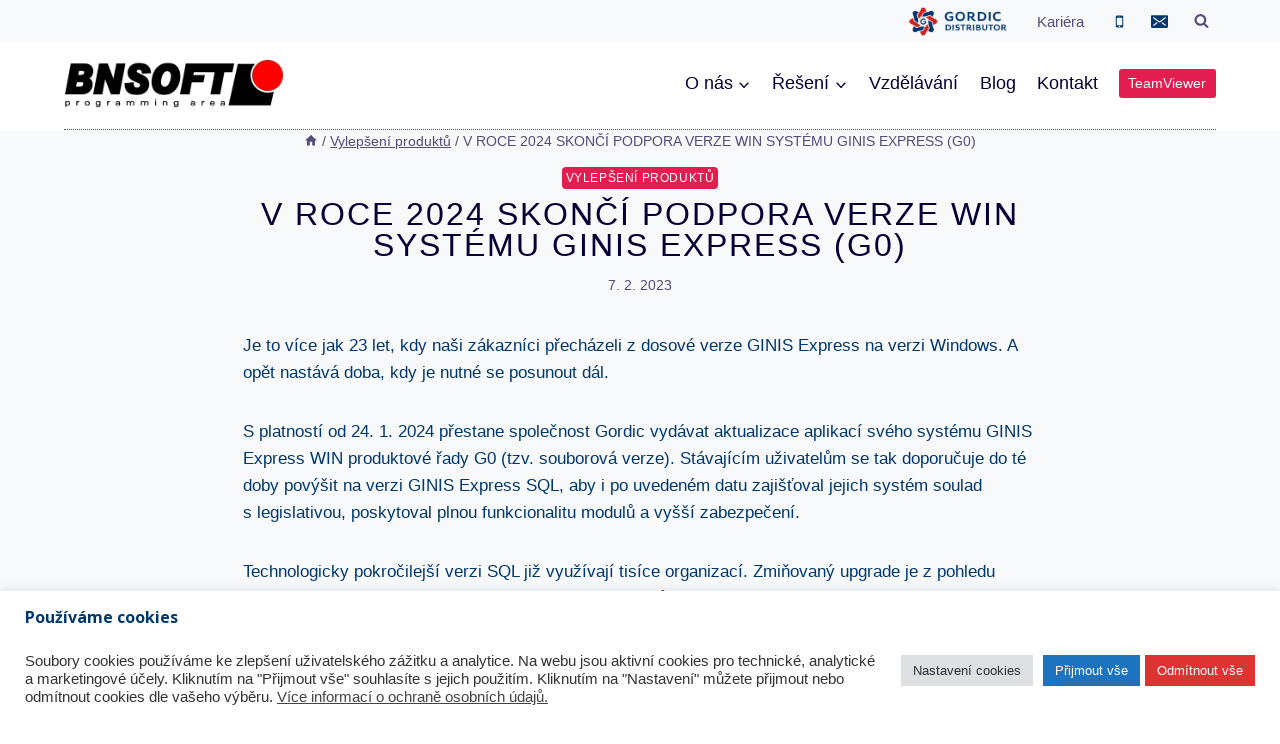

--- FILE ---
content_type: text/html; charset=utf-8
request_url: https://www.google.com/recaptcha/api2/anchor?ar=1&k=6Lc_424hAAAAAOBm2YaEfEoPCpY4REijM1dy26la&co=aHR0cHM6Ly9ibnNvZnQuY3o6NDQz&hl=en&v=PoyoqOPhxBO7pBk68S4YbpHZ&size=invisible&anchor-ms=20000&execute-ms=30000&cb=hfzjc4qsrozg
body_size: 48778
content:
<!DOCTYPE HTML><html dir="ltr" lang="en"><head><meta http-equiv="Content-Type" content="text/html; charset=UTF-8">
<meta http-equiv="X-UA-Compatible" content="IE=edge">
<title>reCAPTCHA</title>
<style type="text/css">
/* cyrillic-ext */
@font-face {
  font-family: 'Roboto';
  font-style: normal;
  font-weight: 400;
  font-stretch: 100%;
  src: url(//fonts.gstatic.com/s/roboto/v48/KFO7CnqEu92Fr1ME7kSn66aGLdTylUAMa3GUBHMdazTgWw.woff2) format('woff2');
  unicode-range: U+0460-052F, U+1C80-1C8A, U+20B4, U+2DE0-2DFF, U+A640-A69F, U+FE2E-FE2F;
}
/* cyrillic */
@font-face {
  font-family: 'Roboto';
  font-style: normal;
  font-weight: 400;
  font-stretch: 100%;
  src: url(//fonts.gstatic.com/s/roboto/v48/KFO7CnqEu92Fr1ME7kSn66aGLdTylUAMa3iUBHMdazTgWw.woff2) format('woff2');
  unicode-range: U+0301, U+0400-045F, U+0490-0491, U+04B0-04B1, U+2116;
}
/* greek-ext */
@font-face {
  font-family: 'Roboto';
  font-style: normal;
  font-weight: 400;
  font-stretch: 100%;
  src: url(//fonts.gstatic.com/s/roboto/v48/KFO7CnqEu92Fr1ME7kSn66aGLdTylUAMa3CUBHMdazTgWw.woff2) format('woff2');
  unicode-range: U+1F00-1FFF;
}
/* greek */
@font-face {
  font-family: 'Roboto';
  font-style: normal;
  font-weight: 400;
  font-stretch: 100%;
  src: url(//fonts.gstatic.com/s/roboto/v48/KFO7CnqEu92Fr1ME7kSn66aGLdTylUAMa3-UBHMdazTgWw.woff2) format('woff2');
  unicode-range: U+0370-0377, U+037A-037F, U+0384-038A, U+038C, U+038E-03A1, U+03A3-03FF;
}
/* math */
@font-face {
  font-family: 'Roboto';
  font-style: normal;
  font-weight: 400;
  font-stretch: 100%;
  src: url(//fonts.gstatic.com/s/roboto/v48/KFO7CnqEu92Fr1ME7kSn66aGLdTylUAMawCUBHMdazTgWw.woff2) format('woff2');
  unicode-range: U+0302-0303, U+0305, U+0307-0308, U+0310, U+0312, U+0315, U+031A, U+0326-0327, U+032C, U+032F-0330, U+0332-0333, U+0338, U+033A, U+0346, U+034D, U+0391-03A1, U+03A3-03A9, U+03B1-03C9, U+03D1, U+03D5-03D6, U+03F0-03F1, U+03F4-03F5, U+2016-2017, U+2034-2038, U+203C, U+2040, U+2043, U+2047, U+2050, U+2057, U+205F, U+2070-2071, U+2074-208E, U+2090-209C, U+20D0-20DC, U+20E1, U+20E5-20EF, U+2100-2112, U+2114-2115, U+2117-2121, U+2123-214F, U+2190, U+2192, U+2194-21AE, U+21B0-21E5, U+21F1-21F2, U+21F4-2211, U+2213-2214, U+2216-22FF, U+2308-230B, U+2310, U+2319, U+231C-2321, U+2336-237A, U+237C, U+2395, U+239B-23B7, U+23D0, U+23DC-23E1, U+2474-2475, U+25AF, U+25B3, U+25B7, U+25BD, U+25C1, U+25CA, U+25CC, U+25FB, U+266D-266F, U+27C0-27FF, U+2900-2AFF, U+2B0E-2B11, U+2B30-2B4C, U+2BFE, U+3030, U+FF5B, U+FF5D, U+1D400-1D7FF, U+1EE00-1EEFF;
}
/* symbols */
@font-face {
  font-family: 'Roboto';
  font-style: normal;
  font-weight: 400;
  font-stretch: 100%;
  src: url(//fonts.gstatic.com/s/roboto/v48/KFO7CnqEu92Fr1ME7kSn66aGLdTylUAMaxKUBHMdazTgWw.woff2) format('woff2');
  unicode-range: U+0001-000C, U+000E-001F, U+007F-009F, U+20DD-20E0, U+20E2-20E4, U+2150-218F, U+2190, U+2192, U+2194-2199, U+21AF, U+21E6-21F0, U+21F3, U+2218-2219, U+2299, U+22C4-22C6, U+2300-243F, U+2440-244A, U+2460-24FF, U+25A0-27BF, U+2800-28FF, U+2921-2922, U+2981, U+29BF, U+29EB, U+2B00-2BFF, U+4DC0-4DFF, U+FFF9-FFFB, U+10140-1018E, U+10190-1019C, U+101A0, U+101D0-101FD, U+102E0-102FB, U+10E60-10E7E, U+1D2C0-1D2D3, U+1D2E0-1D37F, U+1F000-1F0FF, U+1F100-1F1AD, U+1F1E6-1F1FF, U+1F30D-1F30F, U+1F315, U+1F31C, U+1F31E, U+1F320-1F32C, U+1F336, U+1F378, U+1F37D, U+1F382, U+1F393-1F39F, U+1F3A7-1F3A8, U+1F3AC-1F3AF, U+1F3C2, U+1F3C4-1F3C6, U+1F3CA-1F3CE, U+1F3D4-1F3E0, U+1F3ED, U+1F3F1-1F3F3, U+1F3F5-1F3F7, U+1F408, U+1F415, U+1F41F, U+1F426, U+1F43F, U+1F441-1F442, U+1F444, U+1F446-1F449, U+1F44C-1F44E, U+1F453, U+1F46A, U+1F47D, U+1F4A3, U+1F4B0, U+1F4B3, U+1F4B9, U+1F4BB, U+1F4BF, U+1F4C8-1F4CB, U+1F4D6, U+1F4DA, U+1F4DF, U+1F4E3-1F4E6, U+1F4EA-1F4ED, U+1F4F7, U+1F4F9-1F4FB, U+1F4FD-1F4FE, U+1F503, U+1F507-1F50B, U+1F50D, U+1F512-1F513, U+1F53E-1F54A, U+1F54F-1F5FA, U+1F610, U+1F650-1F67F, U+1F687, U+1F68D, U+1F691, U+1F694, U+1F698, U+1F6AD, U+1F6B2, U+1F6B9-1F6BA, U+1F6BC, U+1F6C6-1F6CF, U+1F6D3-1F6D7, U+1F6E0-1F6EA, U+1F6F0-1F6F3, U+1F6F7-1F6FC, U+1F700-1F7FF, U+1F800-1F80B, U+1F810-1F847, U+1F850-1F859, U+1F860-1F887, U+1F890-1F8AD, U+1F8B0-1F8BB, U+1F8C0-1F8C1, U+1F900-1F90B, U+1F93B, U+1F946, U+1F984, U+1F996, U+1F9E9, U+1FA00-1FA6F, U+1FA70-1FA7C, U+1FA80-1FA89, U+1FA8F-1FAC6, U+1FACE-1FADC, U+1FADF-1FAE9, U+1FAF0-1FAF8, U+1FB00-1FBFF;
}
/* vietnamese */
@font-face {
  font-family: 'Roboto';
  font-style: normal;
  font-weight: 400;
  font-stretch: 100%;
  src: url(//fonts.gstatic.com/s/roboto/v48/KFO7CnqEu92Fr1ME7kSn66aGLdTylUAMa3OUBHMdazTgWw.woff2) format('woff2');
  unicode-range: U+0102-0103, U+0110-0111, U+0128-0129, U+0168-0169, U+01A0-01A1, U+01AF-01B0, U+0300-0301, U+0303-0304, U+0308-0309, U+0323, U+0329, U+1EA0-1EF9, U+20AB;
}
/* latin-ext */
@font-face {
  font-family: 'Roboto';
  font-style: normal;
  font-weight: 400;
  font-stretch: 100%;
  src: url(//fonts.gstatic.com/s/roboto/v48/KFO7CnqEu92Fr1ME7kSn66aGLdTylUAMa3KUBHMdazTgWw.woff2) format('woff2');
  unicode-range: U+0100-02BA, U+02BD-02C5, U+02C7-02CC, U+02CE-02D7, U+02DD-02FF, U+0304, U+0308, U+0329, U+1D00-1DBF, U+1E00-1E9F, U+1EF2-1EFF, U+2020, U+20A0-20AB, U+20AD-20C0, U+2113, U+2C60-2C7F, U+A720-A7FF;
}
/* latin */
@font-face {
  font-family: 'Roboto';
  font-style: normal;
  font-weight: 400;
  font-stretch: 100%;
  src: url(//fonts.gstatic.com/s/roboto/v48/KFO7CnqEu92Fr1ME7kSn66aGLdTylUAMa3yUBHMdazQ.woff2) format('woff2');
  unicode-range: U+0000-00FF, U+0131, U+0152-0153, U+02BB-02BC, U+02C6, U+02DA, U+02DC, U+0304, U+0308, U+0329, U+2000-206F, U+20AC, U+2122, U+2191, U+2193, U+2212, U+2215, U+FEFF, U+FFFD;
}
/* cyrillic-ext */
@font-face {
  font-family: 'Roboto';
  font-style: normal;
  font-weight: 500;
  font-stretch: 100%;
  src: url(//fonts.gstatic.com/s/roboto/v48/KFO7CnqEu92Fr1ME7kSn66aGLdTylUAMa3GUBHMdazTgWw.woff2) format('woff2');
  unicode-range: U+0460-052F, U+1C80-1C8A, U+20B4, U+2DE0-2DFF, U+A640-A69F, U+FE2E-FE2F;
}
/* cyrillic */
@font-face {
  font-family: 'Roboto';
  font-style: normal;
  font-weight: 500;
  font-stretch: 100%;
  src: url(//fonts.gstatic.com/s/roboto/v48/KFO7CnqEu92Fr1ME7kSn66aGLdTylUAMa3iUBHMdazTgWw.woff2) format('woff2');
  unicode-range: U+0301, U+0400-045F, U+0490-0491, U+04B0-04B1, U+2116;
}
/* greek-ext */
@font-face {
  font-family: 'Roboto';
  font-style: normal;
  font-weight: 500;
  font-stretch: 100%;
  src: url(//fonts.gstatic.com/s/roboto/v48/KFO7CnqEu92Fr1ME7kSn66aGLdTylUAMa3CUBHMdazTgWw.woff2) format('woff2');
  unicode-range: U+1F00-1FFF;
}
/* greek */
@font-face {
  font-family: 'Roboto';
  font-style: normal;
  font-weight: 500;
  font-stretch: 100%;
  src: url(//fonts.gstatic.com/s/roboto/v48/KFO7CnqEu92Fr1ME7kSn66aGLdTylUAMa3-UBHMdazTgWw.woff2) format('woff2');
  unicode-range: U+0370-0377, U+037A-037F, U+0384-038A, U+038C, U+038E-03A1, U+03A3-03FF;
}
/* math */
@font-face {
  font-family: 'Roboto';
  font-style: normal;
  font-weight: 500;
  font-stretch: 100%;
  src: url(//fonts.gstatic.com/s/roboto/v48/KFO7CnqEu92Fr1ME7kSn66aGLdTylUAMawCUBHMdazTgWw.woff2) format('woff2');
  unicode-range: U+0302-0303, U+0305, U+0307-0308, U+0310, U+0312, U+0315, U+031A, U+0326-0327, U+032C, U+032F-0330, U+0332-0333, U+0338, U+033A, U+0346, U+034D, U+0391-03A1, U+03A3-03A9, U+03B1-03C9, U+03D1, U+03D5-03D6, U+03F0-03F1, U+03F4-03F5, U+2016-2017, U+2034-2038, U+203C, U+2040, U+2043, U+2047, U+2050, U+2057, U+205F, U+2070-2071, U+2074-208E, U+2090-209C, U+20D0-20DC, U+20E1, U+20E5-20EF, U+2100-2112, U+2114-2115, U+2117-2121, U+2123-214F, U+2190, U+2192, U+2194-21AE, U+21B0-21E5, U+21F1-21F2, U+21F4-2211, U+2213-2214, U+2216-22FF, U+2308-230B, U+2310, U+2319, U+231C-2321, U+2336-237A, U+237C, U+2395, U+239B-23B7, U+23D0, U+23DC-23E1, U+2474-2475, U+25AF, U+25B3, U+25B7, U+25BD, U+25C1, U+25CA, U+25CC, U+25FB, U+266D-266F, U+27C0-27FF, U+2900-2AFF, U+2B0E-2B11, U+2B30-2B4C, U+2BFE, U+3030, U+FF5B, U+FF5D, U+1D400-1D7FF, U+1EE00-1EEFF;
}
/* symbols */
@font-face {
  font-family: 'Roboto';
  font-style: normal;
  font-weight: 500;
  font-stretch: 100%;
  src: url(//fonts.gstatic.com/s/roboto/v48/KFO7CnqEu92Fr1ME7kSn66aGLdTylUAMaxKUBHMdazTgWw.woff2) format('woff2');
  unicode-range: U+0001-000C, U+000E-001F, U+007F-009F, U+20DD-20E0, U+20E2-20E4, U+2150-218F, U+2190, U+2192, U+2194-2199, U+21AF, U+21E6-21F0, U+21F3, U+2218-2219, U+2299, U+22C4-22C6, U+2300-243F, U+2440-244A, U+2460-24FF, U+25A0-27BF, U+2800-28FF, U+2921-2922, U+2981, U+29BF, U+29EB, U+2B00-2BFF, U+4DC0-4DFF, U+FFF9-FFFB, U+10140-1018E, U+10190-1019C, U+101A0, U+101D0-101FD, U+102E0-102FB, U+10E60-10E7E, U+1D2C0-1D2D3, U+1D2E0-1D37F, U+1F000-1F0FF, U+1F100-1F1AD, U+1F1E6-1F1FF, U+1F30D-1F30F, U+1F315, U+1F31C, U+1F31E, U+1F320-1F32C, U+1F336, U+1F378, U+1F37D, U+1F382, U+1F393-1F39F, U+1F3A7-1F3A8, U+1F3AC-1F3AF, U+1F3C2, U+1F3C4-1F3C6, U+1F3CA-1F3CE, U+1F3D4-1F3E0, U+1F3ED, U+1F3F1-1F3F3, U+1F3F5-1F3F7, U+1F408, U+1F415, U+1F41F, U+1F426, U+1F43F, U+1F441-1F442, U+1F444, U+1F446-1F449, U+1F44C-1F44E, U+1F453, U+1F46A, U+1F47D, U+1F4A3, U+1F4B0, U+1F4B3, U+1F4B9, U+1F4BB, U+1F4BF, U+1F4C8-1F4CB, U+1F4D6, U+1F4DA, U+1F4DF, U+1F4E3-1F4E6, U+1F4EA-1F4ED, U+1F4F7, U+1F4F9-1F4FB, U+1F4FD-1F4FE, U+1F503, U+1F507-1F50B, U+1F50D, U+1F512-1F513, U+1F53E-1F54A, U+1F54F-1F5FA, U+1F610, U+1F650-1F67F, U+1F687, U+1F68D, U+1F691, U+1F694, U+1F698, U+1F6AD, U+1F6B2, U+1F6B9-1F6BA, U+1F6BC, U+1F6C6-1F6CF, U+1F6D3-1F6D7, U+1F6E0-1F6EA, U+1F6F0-1F6F3, U+1F6F7-1F6FC, U+1F700-1F7FF, U+1F800-1F80B, U+1F810-1F847, U+1F850-1F859, U+1F860-1F887, U+1F890-1F8AD, U+1F8B0-1F8BB, U+1F8C0-1F8C1, U+1F900-1F90B, U+1F93B, U+1F946, U+1F984, U+1F996, U+1F9E9, U+1FA00-1FA6F, U+1FA70-1FA7C, U+1FA80-1FA89, U+1FA8F-1FAC6, U+1FACE-1FADC, U+1FADF-1FAE9, U+1FAF0-1FAF8, U+1FB00-1FBFF;
}
/* vietnamese */
@font-face {
  font-family: 'Roboto';
  font-style: normal;
  font-weight: 500;
  font-stretch: 100%;
  src: url(//fonts.gstatic.com/s/roboto/v48/KFO7CnqEu92Fr1ME7kSn66aGLdTylUAMa3OUBHMdazTgWw.woff2) format('woff2');
  unicode-range: U+0102-0103, U+0110-0111, U+0128-0129, U+0168-0169, U+01A0-01A1, U+01AF-01B0, U+0300-0301, U+0303-0304, U+0308-0309, U+0323, U+0329, U+1EA0-1EF9, U+20AB;
}
/* latin-ext */
@font-face {
  font-family: 'Roboto';
  font-style: normal;
  font-weight: 500;
  font-stretch: 100%;
  src: url(//fonts.gstatic.com/s/roboto/v48/KFO7CnqEu92Fr1ME7kSn66aGLdTylUAMa3KUBHMdazTgWw.woff2) format('woff2');
  unicode-range: U+0100-02BA, U+02BD-02C5, U+02C7-02CC, U+02CE-02D7, U+02DD-02FF, U+0304, U+0308, U+0329, U+1D00-1DBF, U+1E00-1E9F, U+1EF2-1EFF, U+2020, U+20A0-20AB, U+20AD-20C0, U+2113, U+2C60-2C7F, U+A720-A7FF;
}
/* latin */
@font-face {
  font-family: 'Roboto';
  font-style: normal;
  font-weight: 500;
  font-stretch: 100%;
  src: url(//fonts.gstatic.com/s/roboto/v48/KFO7CnqEu92Fr1ME7kSn66aGLdTylUAMa3yUBHMdazQ.woff2) format('woff2');
  unicode-range: U+0000-00FF, U+0131, U+0152-0153, U+02BB-02BC, U+02C6, U+02DA, U+02DC, U+0304, U+0308, U+0329, U+2000-206F, U+20AC, U+2122, U+2191, U+2193, U+2212, U+2215, U+FEFF, U+FFFD;
}
/* cyrillic-ext */
@font-face {
  font-family: 'Roboto';
  font-style: normal;
  font-weight: 900;
  font-stretch: 100%;
  src: url(//fonts.gstatic.com/s/roboto/v48/KFO7CnqEu92Fr1ME7kSn66aGLdTylUAMa3GUBHMdazTgWw.woff2) format('woff2');
  unicode-range: U+0460-052F, U+1C80-1C8A, U+20B4, U+2DE0-2DFF, U+A640-A69F, U+FE2E-FE2F;
}
/* cyrillic */
@font-face {
  font-family: 'Roboto';
  font-style: normal;
  font-weight: 900;
  font-stretch: 100%;
  src: url(//fonts.gstatic.com/s/roboto/v48/KFO7CnqEu92Fr1ME7kSn66aGLdTylUAMa3iUBHMdazTgWw.woff2) format('woff2');
  unicode-range: U+0301, U+0400-045F, U+0490-0491, U+04B0-04B1, U+2116;
}
/* greek-ext */
@font-face {
  font-family: 'Roboto';
  font-style: normal;
  font-weight: 900;
  font-stretch: 100%;
  src: url(//fonts.gstatic.com/s/roboto/v48/KFO7CnqEu92Fr1ME7kSn66aGLdTylUAMa3CUBHMdazTgWw.woff2) format('woff2');
  unicode-range: U+1F00-1FFF;
}
/* greek */
@font-face {
  font-family: 'Roboto';
  font-style: normal;
  font-weight: 900;
  font-stretch: 100%;
  src: url(//fonts.gstatic.com/s/roboto/v48/KFO7CnqEu92Fr1ME7kSn66aGLdTylUAMa3-UBHMdazTgWw.woff2) format('woff2');
  unicode-range: U+0370-0377, U+037A-037F, U+0384-038A, U+038C, U+038E-03A1, U+03A3-03FF;
}
/* math */
@font-face {
  font-family: 'Roboto';
  font-style: normal;
  font-weight: 900;
  font-stretch: 100%;
  src: url(//fonts.gstatic.com/s/roboto/v48/KFO7CnqEu92Fr1ME7kSn66aGLdTylUAMawCUBHMdazTgWw.woff2) format('woff2');
  unicode-range: U+0302-0303, U+0305, U+0307-0308, U+0310, U+0312, U+0315, U+031A, U+0326-0327, U+032C, U+032F-0330, U+0332-0333, U+0338, U+033A, U+0346, U+034D, U+0391-03A1, U+03A3-03A9, U+03B1-03C9, U+03D1, U+03D5-03D6, U+03F0-03F1, U+03F4-03F5, U+2016-2017, U+2034-2038, U+203C, U+2040, U+2043, U+2047, U+2050, U+2057, U+205F, U+2070-2071, U+2074-208E, U+2090-209C, U+20D0-20DC, U+20E1, U+20E5-20EF, U+2100-2112, U+2114-2115, U+2117-2121, U+2123-214F, U+2190, U+2192, U+2194-21AE, U+21B0-21E5, U+21F1-21F2, U+21F4-2211, U+2213-2214, U+2216-22FF, U+2308-230B, U+2310, U+2319, U+231C-2321, U+2336-237A, U+237C, U+2395, U+239B-23B7, U+23D0, U+23DC-23E1, U+2474-2475, U+25AF, U+25B3, U+25B7, U+25BD, U+25C1, U+25CA, U+25CC, U+25FB, U+266D-266F, U+27C0-27FF, U+2900-2AFF, U+2B0E-2B11, U+2B30-2B4C, U+2BFE, U+3030, U+FF5B, U+FF5D, U+1D400-1D7FF, U+1EE00-1EEFF;
}
/* symbols */
@font-face {
  font-family: 'Roboto';
  font-style: normal;
  font-weight: 900;
  font-stretch: 100%;
  src: url(//fonts.gstatic.com/s/roboto/v48/KFO7CnqEu92Fr1ME7kSn66aGLdTylUAMaxKUBHMdazTgWw.woff2) format('woff2');
  unicode-range: U+0001-000C, U+000E-001F, U+007F-009F, U+20DD-20E0, U+20E2-20E4, U+2150-218F, U+2190, U+2192, U+2194-2199, U+21AF, U+21E6-21F0, U+21F3, U+2218-2219, U+2299, U+22C4-22C6, U+2300-243F, U+2440-244A, U+2460-24FF, U+25A0-27BF, U+2800-28FF, U+2921-2922, U+2981, U+29BF, U+29EB, U+2B00-2BFF, U+4DC0-4DFF, U+FFF9-FFFB, U+10140-1018E, U+10190-1019C, U+101A0, U+101D0-101FD, U+102E0-102FB, U+10E60-10E7E, U+1D2C0-1D2D3, U+1D2E0-1D37F, U+1F000-1F0FF, U+1F100-1F1AD, U+1F1E6-1F1FF, U+1F30D-1F30F, U+1F315, U+1F31C, U+1F31E, U+1F320-1F32C, U+1F336, U+1F378, U+1F37D, U+1F382, U+1F393-1F39F, U+1F3A7-1F3A8, U+1F3AC-1F3AF, U+1F3C2, U+1F3C4-1F3C6, U+1F3CA-1F3CE, U+1F3D4-1F3E0, U+1F3ED, U+1F3F1-1F3F3, U+1F3F5-1F3F7, U+1F408, U+1F415, U+1F41F, U+1F426, U+1F43F, U+1F441-1F442, U+1F444, U+1F446-1F449, U+1F44C-1F44E, U+1F453, U+1F46A, U+1F47D, U+1F4A3, U+1F4B0, U+1F4B3, U+1F4B9, U+1F4BB, U+1F4BF, U+1F4C8-1F4CB, U+1F4D6, U+1F4DA, U+1F4DF, U+1F4E3-1F4E6, U+1F4EA-1F4ED, U+1F4F7, U+1F4F9-1F4FB, U+1F4FD-1F4FE, U+1F503, U+1F507-1F50B, U+1F50D, U+1F512-1F513, U+1F53E-1F54A, U+1F54F-1F5FA, U+1F610, U+1F650-1F67F, U+1F687, U+1F68D, U+1F691, U+1F694, U+1F698, U+1F6AD, U+1F6B2, U+1F6B9-1F6BA, U+1F6BC, U+1F6C6-1F6CF, U+1F6D3-1F6D7, U+1F6E0-1F6EA, U+1F6F0-1F6F3, U+1F6F7-1F6FC, U+1F700-1F7FF, U+1F800-1F80B, U+1F810-1F847, U+1F850-1F859, U+1F860-1F887, U+1F890-1F8AD, U+1F8B0-1F8BB, U+1F8C0-1F8C1, U+1F900-1F90B, U+1F93B, U+1F946, U+1F984, U+1F996, U+1F9E9, U+1FA00-1FA6F, U+1FA70-1FA7C, U+1FA80-1FA89, U+1FA8F-1FAC6, U+1FACE-1FADC, U+1FADF-1FAE9, U+1FAF0-1FAF8, U+1FB00-1FBFF;
}
/* vietnamese */
@font-face {
  font-family: 'Roboto';
  font-style: normal;
  font-weight: 900;
  font-stretch: 100%;
  src: url(//fonts.gstatic.com/s/roboto/v48/KFO7CnqEu92Fr1ME7kSn66aGLdTylUAMa3OUBHMdazTgWw.woff2) format('woff2');
  unicode-range: U+0102-0103, U+0110-0111, U+0128-0129, U+0168-0169, U+01A0-01A1, U+01AF-01B0, U+0300-0301, U+0303-0304, U+0308-0309, U+0323, U+0329, U+1EA0-1EF9, U+20AB;
}
/* latin-ext */
@font-face {
  font-family: 'Roboto';
  font-style: normal;
  font-weight: 900;
  font-stretch: 100%;
  src: url(//fonts.gstatic.com/s/roboto/v48/KFO7CnqEu92Fr1ME7kSn66aGLdTylUAMa3KUBHMdazTgWw.woff2) format('woff2');
  unicode-range: U+0100-02BA, U+02BD-02C5, U+02C7-02CC, U+02CE-02D7, U+02DD-02FF, U+0304, U+0308, U+0329, U+1D00-1DBF, U+1E00-1E9F, U+1EF2-1EFF, U+2020, U+20A0-20AB, U+20AD-20C0, U+2113, U+2C60-2C7F, U+A720-A7FF;
}
/* latin */
@font-face {
  font-family: 'Roboto';
  font-style: normal;
  font-weight: 900;
  font-stretch: 100%;
  src: url(//fonts.gstatic.com/s/roboto/v48/KFO7CnqEu92Fr1ME7kSn66aGLdTylUAMa3yUBHMdazQ.woff2) format('woff2');
  unicode-range: U+0000-00FF, U+0131, U+0152-0153, U+02BB-02BC, U+02C6, U+02DA, U+02DC, U+0304, U+0308, U+0329, U+2000-206F, U+20AC, U+2122, U+2191, U+2193, U+2212, U+2215, U+FEFF, U+FFFD;
}

</style>
<link rel="stylesheet" type="text/css" href="https://www.gstatic.com/recaptcha/releases/PoyoqOPhxBO7pBk68S4YbpHZ/styles__ltr.css">
<script nonce="hlSNYC-UeJ9OGL2yRFczaw" type="text/javascript">window['__recaptcha_api'] = 'https://www.google.com/recaptcha/api2/';</script>
<script type="text/javascript" src="https://www.gstatic.com/recaptcha/releases/PoyoqOPhxBO7pBk68S4YbpHZ/recaptcha__en.js" nonce="hlSNYC-UeJ9OGL2yRFczaw">
      
    </script></head>
<body><div id="rc-anchor-alert" class="rc-anchor-alert"></div>
<input type="hidden" id="recaptcha-token" value="[base64]">
<script type="text/javascript" nonce="hlSNYC-UeJ9OGL2yRFczaw">
      recaptcha.anchor.Main.init("[\x22ainput\x22,[\x22bgdata\x22,\x22\x22,\[base64]/[base64]/[base64]/[base64]/[base64]/[base64]/KGcoTywyNTMsTy5PKSxVRyhPLEMpKTpnKE8sMjUzLEMpLE8pKSxsKSksTykpfSxieT1mdW5jdGlvbihDLE8sdSxsKXtmb3IobD0odT1SKEMpLDApO08+MDtPLS0pbD1sPDw4fFooQyk7ZyhDLHUsbCl9LFVHPWZ1bmN0aW9uKEMsTyl7Qy5pLmxlbmd0aD4xMDQ/[base64]/[base64]/[base64]/[base64]/[base64]/[base64]/[base64]\\u003d\x22,\[base64]\\u003d\\u003d\x22,\[base64]/ClcK2CBdOwq4fwpnCkSgxRnrCrhk/wrtlwr1vXFExCMOwwrfCqcKdwqdjw7TDjcK2Ni3CmMOjwopIwqrCq3HCicO7MgbCk8K+w5dOw7Ytwr7CrMK+wqYbw7LCvn/[base64]/H8OUwoLDhcO7w60ywoVSw6Y9LjnCscKOJcKOL8OnQnDDs0nDuMKfw6/Di0IfwrV1w4vDqcORwrhmwqHCh8K4RcKlecKhIcKLf3PDgVNcwrLDrWtsRzTCtcOVcn9TB8ORMMKiw5d/XXvDnMKWO8OXeB3DkVXCtsKDw4LCtFVvwqcswpdew4XDqCXCqsKBEzIkwrIUwq3Dv8KGwqbChcOmwq5+wonDnMKdw4PDhcKowqvDqC/CiWBAHjYjwqXDv8OVw60SRUoMUiTDqD0UB8Kbw4cyw7zDpsKYw6fDhMO8w74Tw4UrEMO1wocIw5dLHMOqwozCilvCh8OCw5nDksORDsKFf8ORwotJGcOjQsOHW1HCkcKyw6DDiCjCvsKpwrcJwrHCkMKvwpjCv01kwrPDjcOKGsOGSMO8N8OGE8OGw79JwpfCtMOSw5/CrcOiw7XDncOlVMKnw5Qtw5tgBsKdw6AvwpzDhgw7X1oEw5RDwqpJHBl5ScOSwobCg8KEw57CmSDDvzgkJMOUQ8OCQMOXw5nCmMOTXxfDo2NsASvDs8ORG8OuL10VaMO/PXzDi8OQPsKUwqbCosOgNcKYw6LDn2TDkibCh2/CuMOdw7PDvMKgM1QCHXtvIwzClMOiw6vCsMKEwoPDpcOLTsK8FyliMGMqwpwFecObIjnDh8KBwokRw7vChFA4wqXCt8K/wpzCijvDn8Otw73DscO9woR0wpdsPcKRwo7DmMKYLcO/OMORwo/CosO0HlPCuDzDh23CoMOFw4dHGkpwEcO3wqwOBMKCwrzDvsOWfDzDhsOFTcOBwqjCjMKGQsKHDSgMfxLCl8OnZcK1e0xvw7nCmSk+FMOrGABywovDicOYW2HCj8KOw651N8KqbMO3woZzw5p/bcO9w5cDPDt8cQ1NbkHCg8KNJsKcP3rDtMKyIsKNVmINwqfCtsOEScO8VVTDnsOrw6URMMKRw7l7w6oNcDhGHcObJB3CixPCvsO2LcOVAAXCl8OIwqJbwpA9wpHDv8OqwqzDpEpUw6sRw7dmS8KbMMOwdWUhDcKWw4nCuz1/bHTDjMORcnJuPsKySDcPwplgSlTCgMKBBMKAWxrDvG3CqX41C8O6wqUZbwkBE03Dv8O6LknCvcO9wpR8H8KGwqLDv8OJfcKOQ8KNwoTDpMKiwo/DsSBaw43CosKjfMKRcsKEWsKHA0/[base64]/[base64]/CisOCwp7Do8O6wrMpYUrCgnjCn8OfS1vCvMKhw5nDoxTDp2zCv8Kewpt1BcOUSsOzw7fCpC3DtR5gw5zDncOVbcKuw6rCocO9w4tcAsONwonDjcKTF8O1w4VUS8OTQyPDrMO5w6/ClwdBw6PDgMKKPVzDonjDu8Kpw5ZJw4cAEsK/w5deVMODYwnCqMOwAjPCnlvDhA9rV8OEdGfDjU3CtRvCiXjChVrCvWYHUcKwEcOHwpPDgcO2wqbDuBnCmRPCpkTDhcKgw6kTbxvDpyPDnxPChsKdRcOUw4l/w542AsK8dEddw6h0dnJ+woPCisOeB8KkNyDDjkPCksOnwq/CuzlGwrTDk3rDnU8BIibDsW8aRBHDnsO4L8Oww6Asw7U2w5MjQRFxAE/[base64]/CsMOSw6jDoVgowonDscOyBx/[base64]/[base64]/ZMO9e3LDr8O0NyjCkWvCjXbCp8Kqwp/[base64]/DmGvDmMKQHycmY0LDvsKvw64tBFPCqsK5RwPCsTHDkMKeNMKOMMKpCMKbw6JEwrjCoXXCjArCqikvw6/CrcKlUh4ww5ZzZcOGQcOPw7suGMOiJh16QWxmwrAgChzCkwHClsOTXkLDjsOUwpjCgsKkKi4JwrrCscOXw5PCrWrCrQQOQi9tO8O0OsO5LsOGRcKPwps5wojCisOpaMKaQQTDtRM/wq0RcMKKwp/DocK9wpQ9wr9IHmnCrlPCgSHDhlTCkRsTwosKADIMMXpEw5cUVsK8wqHDqkDCisO/AHvDphnCpxbClUp9RHoQQRwEw6hPLcK/eMOdw5l9Wn3CrMKTw5nCkxvCvMO0d1hWMw/[base64]/CtwoAwo9EEsKocltfaEXDsngSwpAewo3Di1XDk3kZw5daajPDr3fDkcO8w61rUU/CkcK+w6/CisKiw5sGWsO7IAjDlsOQKRtGw6A1dT52FcO6K8OXEDzDqWkbVHDDqXVgwp8LHkLDpsKgMsK8wpbCmnDClcOiw5vCmsKbawYTwpTChMKqwoJPwrF2QsKjDMOocMOYw592wozDgxLCqMOKPSTCsE3CisKDYz3DusOeQsOWw7TCrcOrwq0EwqJbbF7Cp8OjHA1Pwo/CsSjClETChnsVFjN7w7HDv38QBk7DthHDosOqfm58w4VdNTk9VMKrDcOgeXfCt3vDrsOYwrIkwoh2XHJRw4oYw4zCtlrCs0tYO8O5PnVkwpUTe8KbAcK6w5rCvmVkwotjw7/CoVnClG7DiMOiElnDlhfCpHdDw4cmWi3Ck8KOwpI1NcOmw5HDlTLClHfCnltTRsORNsOBb8OPGQYnB11swpovwo/DlF1wK8OCwo/DhsKWwrYoc8OfMcKDw44Tw4o/C8Kfwp/[base64]/Cp8Kuw4x2wrfCtMO9wrIBbT7Cu8OCbAI4w4LCvVNfw6DCjA0GQlsuw6Nrwp5ye8OkPX/[base64]/[base64]/DiljCvsOxHcOxwrvDlcK9wrvCiMOewpB1TQBLPQMbd3kZesOrwo/ChS3DkHA+wp9HwpTDmMK9w5g8w6HCrcKtTw8Xw6hSc8KDfADDpMODJMKzYC9iw7zDhCvDn8KsEHsXMMKVwrHDjSRTw4DDlMOlwp50wrnCg1siKcK/FcO0DGnCl8OwBGQCwrNHfsOkGErDu3UrwoA8wrMEwoxYR13ClTbCkXfDoCrDnHLDrsONDBR6Tzl4woPDvGAuw4DCscKEw5wpwqzCucK9UF5ew6piwogMW8OLGyfCr1PDksOiOF1iDlTDqcK5YRHCu3Qewp55w6UbPxwwJm/[base64]/[base64]/Ct8KRw7YzGEXDlARUwrgpwooBwq43w5dXBcO0BBfCn8KPw4/DtsKOFVVNwpYOZDlgwpbDu1PCpCUFfsKLVwDDqFnCkMKfwozDklU9w6jDscOUw7cuWMOnw7zDrRLDhknDtB4/[base64]/CnB7Dg8KnX8OwYXnDmFRXZMO0w6/[base64]/CphE0ScOxGCJUw5lTwqbCn1/CmHvDrEDCjMO8wpsTw5VLwpTCpsOeasOUVxHCu8KswogAw5lGw6Z2wrtPw4gxw4RFw5g7dWNbw4EEOWUYfzDCrngbwovDlcO9w4TCu8KBVsO4K8Oqw7Njwq1PU1bCpRYUGnQswpTDn1cdw6/Dl8KOwr9tVQ0GwrXCicOmEWjChcKUL8KBABzDn3gQChDDjcOMaE9nfMKYGlbDgMKsB8KmfTXDkmZKw5bDgsO+IsOsworCjirCjcKsVGvCg0wdw5tPwpF+wqlzX8OiB1QjUBg/woUKAi/[base64]/[base64]/DgMOqw4HDo8OewplAFsObBgJYel0rAgbCtm/DnDTCinrDrCMCDMK6Q8ODwozCvkDDgWzDqcOAXRbDicOyOMOGwpfDh8KeT8OnC8KKw6IbP18Mw4jDjWHCrMKQw5bCqh7DpFPDoCkdw4/[base64]/[base64]/CiRDCgsKMwpc6worCscKRMX/CpglbVcKIwrTDu8KOw5s/[base64]/DslTDs8Kfw5rDpMKXwr5bayzCtBpiwqkEJcKBwq7CkEtXOk7CvMKhbMOOLxEsw4TCkU7Co0ocwphCw7zCucOGSjMqKFBddcO0XsK/[base64]/Dq8KFA0x0w50AwqjDtVPDvgZKFsOFw4PCtcOHFAHDmMK0bhzDh8OuSwnCiMOHHlfCvSEeNcKzAMOnwpPCkcKkwrTCskzCncKlw51MfcOZwo56wp/Ctl/CrAvDucKpRjjChF3Dl8ODLlfCs8OnwqjCoBhde8O8IxfCk8KXGsKPesKcw49AwoxzwqDCssKPwq/[base64]/Cn8KmHMO6wq/[base64]/CisKoLDTCs8ONc1xndncgwpDDgQo6wqR5w6x0w7YPw7xsQXfCj3goHsOAw6vCjMOReMK7cAPDvFMdw5wiwrLCiMOvdwF/w5bDhcKuEW/DnMONw4rDqHfDrcKlwrsNK8Kyw6lFWirDisOKwqnDqh7DiBzDucKZXWDCpcO9ACTDqsK+wpYiw4TCsTp7wpPChEbDsh/ChsONw5rDq0c6w4PDh8KRwqvDulzCsMKuw77DmsORKsKZPS5IAcO/aBV+b1Z8w6VdwpvCqwbCkUTChcOdCVnCuhzCkMOdVcKTwoLChsKqw5wqw5/Cv07CtWIqeGwfw6LDkUTDhMO5wovCu8KIcsO2w7YRJw5pwpo1ORtZDTNqHMO+ZT7DusKQcQU8woxXw7vDgcKMdcKeRj3ClRNww68vAm3Ctjo/RsOOw63DoGPCkR1VWcOzNi5LwofDq0wOw5woYsK4wrnCjcOIGMOaw57Cu0rDvkh8w5Fqwo7DqMOWwqsgMsKmw5PDk8Krw7AuYsKJEMOiJ3HCjzrCssKkwq5wbcO6LcKyw7cPAcKew5/CrHg0w63DuC7DgQk+HyARwrozYMKaw5HDnlDDscKAwrfDlwYuLcOxYcOgOV7DuwXCrj5wKnjDm3ZfOsOaESrDg8Oawp94F0nCqErCjS3CvMOcD8KGNMKlw5zDtsO/wrooUnR7wo/DqsOOJMOgc0UBw6xAw5/Dj1ouw53CtcKpwrrCgMOcw6c/[base64]/DogctBgHChSpVw6nDicOSD2U4Lwx2w7fCgMOJw4dvbsO3RsOzMW4GwonDosOTwp7CosKRah7CvcKFw6Fdw4LCqz4QA8KFw6Z0Dx7DlsOxV8ORYlLCmUcBV01mTMO0R8KfwokoCcOawpfCpARHw5rDvcO5w7rDnMOdw6LCrcK1f8OFVMO5w6h0UMKqw5pKEsO/[base64]/DscKdw6tPw5PCqMOCwpoOw64rQFITwo0NNsKoa8OifcKewqc6w4crwqTCmT3DosKPdMKAw6vDpsObw6FBGXfCvWbDusKvwoXDviIEVQVVwpNeN8KOw5xFQ8O8woFowrJKd8O/ABNIwpnDsMOHHsOhw4oUO1jCml3Cjx7DqSwIVy3CuGjDg8O0alYqw6RKwrLDlG5dSWQBZcKmPznCgcOkQcO8wopzYcOkwo40w6HDq8OJw4kvw7k/w6s5UMK0w6w4LGvDmA1ZwpMaw5fCpMOHNzsxUsOHPwPDjTbCvQZ7FxdCwod1wqLCvgDDrALDvHZVwrHCnU3DnlBAwrFPwrvCvjbDnsKUw4E8FmY+LsK4wo7DoMKVwrTDmMKGw4LCoCV1KcO9w4Ikw5zDt8KRL1NfwqDDiEwGO8K2w7/DpcO/G8OkwqIZcsOVSMKDMWhBw6QLHcOUw7jDvRTCgsOgeDgrRCcBw6/CsTt7worCoDV4XMKWwq1TDMOtw73DjhPDt8OnwqrDqHg3MCTDh8KYNBvDoXdAORXDqcOUwrTDqcOAwoPCpzXCnMK0DjHDrcKXw5A2wq/DuSRHw40YW8KHccK8w7bDhsKZYQdHwqrDnhQ0Tz5aQcK7w4ZlQcOwwoHCvmTDqjtyfcOOOxXCkcOvwo3DjsKTwrbDoll4JgQKYRl8BMKWw5BYTljDrsKGCcK9X2fChlTCtWHCq8Obw7DCoXfDjMKYwqbCncOzEMOHJMOhN0/[base64]/I8OZw6DCgcKPHTLDhzPDtSjCu8KABMOXNcOiV8K0w5QzGcOpw7zCsMKuZXHDjykvwrPCilYAwpVGw7XDjMKfw7AFNsOtwoPDsVfDqyTDuMKgLUlXJcOsw5DDl8KBCk1vw6/ClcK1wrVOLsOYw4fCrVQWw5TDuhIMwpvDvBgBw654M8K5w6skw6kvfMOxeEDCgypaX8K5wrTClMKKw5DCnMO0w6dOUTDCpMO3wovChnFkJcOAw6RCZ8OCw4RhCsOew7TDtiFOw7oywq3CuSBjccOkwr/Dh8K8MsKLwrbDmsK5VsOWwoHCmwt1CDJeQBbDuMO9w6FGGsOCIyViw7LDnWzDnADDmVJaccOCw6tAfMKywoAjw7XDq8OyKz7DqsKjYzvCgVLClsOnK8OEw4LCkUYQw5PCisOOw5fDn8KFwpLChUQOBcOVCm1Yw4bCncKCwr/Dh8OowobDm8KIwpgew4dHU8KBw7HCoxoAS3w8w7wtcsKaw4LCg8KEw6xCwovCmsOIc8OgwqzCscKaZ3fDhMKKwos6w4g6w6pVf2w8wqxqG1MJI8KzSU/DtnwPGGEtw7TDpsOEb8OPQsOSw4Ukw5h/w4rCn8KGwq7CkcKkOhLCowvDoHZVJg3CkMOfwpkBSRtSw5vCqVl/wo3DkMK2LsKcw7UmwoUvw6Fbwr9vw4bDvknChHvDtz3DmAXCvyV/EMODKcKxLV7DtgzCjQ0IGcOJw7fCosO+wqFIMcO4WMOHwr/CiMOpLkfDtsOXwqErwrhuw6XCmMOFR03Cj8KpKcO3wpbCm8KKwqwZwr05JyzDncKeJAzChxHCjHE2bEBTfMOVw4vCm09OLWjDoMKhU8OXBMOWUh4TVGwfJSPCrmTDo8Kaw5PCncKRwpt5w5nDvRXDoy/[base64]/[base64]/[base64]/DnD4yXsKuw7BgwoEVw6lTwp8fIRXDrjHDrcKXe8OGw446c8K1wrLCrMOGwq0Nwo49TBg2wpfDusOeJGBGUi/CqcOhw4IRwpMzR1Vfw67DgsOywqbDjGTDsMOQwpUNF8ORG3BxHH4mw6DDsy7CisK7BsObwq4rw6J/[base64]/DvATDocO1R8KuOcKrCwBxw4jCkGrDrsOnO8OEc8KTF3Y0TsOybsOoZivDrQVXasKqw6rDl8OYw6zCvncCw6p2wrYtw74AwpjClxDCgysLw5HCmQ3DhcOURzQKw5hHwqI3w7UJAcKMwpksE8KTwqPChcKjeMKjbiJzwrTCjMOfBDdtDlPCjsKwwpbCrj/DjgDCkcKzIzzDlcOjw57CkCAic8Owwp4rYmMzQcK4wqzDqUjCsCoxwrQIO8KOVGVWwpvDtsKMQWcDHlbDlsK/TmPCk3fCrsKnRMOiXE0/woh5WMKiwo/[base64]/DvAbCqzEXSQDDrcOcXMKJW8OEwojDu3vDoBdRw5jDsQ7Cn8Kxwqo0TMOQw4hMwqNqwrTDoMO5w6HDg8KqEcOUGQgkGMKJA1oLZMK5w7vCiwTClcObwqbCm8OkECTCmjsafMOZEw3CmcOJPsOqBF/CksO3V8O6IMKBwqHDjF0FwowbwqbCicKkwqxAOxzDlMOPw6MgBhZ0w7tkHcOxNzfDssOnVXFvw5jCg0w5HMO4UGzDu8OXw43CiyHCsFnCrcOzw6bClkoVaMK9HHzCs0fDn8Kww7Z9wrnDvMOow6wKFi/[base64]/Dv19/[base64]/[base64]/[base64]/w4PDssO6w5vCuEXDvcKpTnoSwqNdwr/ChlLDvsOew73CocO5wp7DhcK1wrtkcMOJIHhfw4QreitHw6gWwojCt8O8w51lLMKmUMOAKMKUORPCkA3Dsxc/w4TCmMOGfQUQfmDCkyAAfHLCusKMHDXCtH7Chm/[base64]/DkMK+Hj54ciVcwrbCumvDiQHDm3QdRcKWSAHCs0hKacKGNMKVL8K1w47CgsKuAW4cw5fCncOmw5INcjp/[base64]/DlRVnw5zDr8K0wq3CnMKvZ8KFUlVZeFVRwo4tw6Frw4JwwpvCtF/DvU3DiyVTw4bDqXc7wpltQ2wAw7nDkADDnsKjIQhACWjDhzfCj8KGNA/CkcOew5pONRMAwqlBRsKpCcOxwp5Ww68Pb8OrbcKMwqpfwqnCqVbChMKgwpMxT8Krw7ZmbnDChkNOPsKuYMOaCcOYZsK/cUvDjifDllLDqWLDqSvCgMOYw7diwrFWwpXCgcK+w6fCi1N7w4keXMKIwrzDiMOmwrfCtU89M8K4ScKXw6o1PDHDt8OHwogiGsK8U8OlFkTDlsOhw4pnEAplGjTDggnDusKxNDLCpF1sw4TCpWXCjBnDtcOqFxPDoD3CncO+UBM8w7kmw51CacOKfV9fw6DCun/CqMKkMhXCsGrConJ6wrjDilbCq8OdwprChRJ3V8O/[base64]/DpAHDqXPCggJFfcO0ZinDnyFJw6vDhWIWw6l7w6Mebl3DpsOaJ8KxdMKldMO5YsKlbMO9GgBoPsKmf8KyTWJKwq/DmSjCmCzClmDClE/[base64]/DrEfDusKeIcKpTTzDsHTDnMKKbMOFDGdSw6YRUsOSwo0nJcKgBngHwqjClsOTwpxlwrMCR0vDjHQgwo7DrsKbwqjDuMKhwol3HjvDsMKsCXUvwqnDiMOFWm4JcsOdwr/DnknDhcKedjc2wonCncO6GcOQShPCscORw7DCg8K5w4nCuz11w5chBR9qw4tXWVo6BSLCmsOADVjCg0HCrUjDiMOgJkfCnMKgPmjCnXDCmlxlLMOXwo3ClUXDk2sSFGjDr37DkMKiwr8+BEYrf8OPWcOVwrnCtsORBAfDhRvDqsOnNsOBwqDDo8KZYTXDmH/DjyMswqLCs8O6EcOzei9tfGLDoMK/O8OedMKWDG3CjMKcC8KqYx/DiTzDj8OLBcKlw6xfwpDCkMOfw4zDpA0YEUjDrGUVwrvCtsKGTcKEwpHDpxLChMOdwoTDncKDek/Ck8O2f185w4RqDlLCpMOhw5vDh8OtbXV5w6oIw5fDo3sNw7MgVRnCgzJbwpzDnHPDpELDs8KKeBfDi8Ozwp7CisKRw4wgbj4pw5BYDMKvVcKHDEjCvMOgwq/ClsO9Y8KWwoF+XsKZwpvDu8Opw7xAGMOXR8KdTDPCncOlwod6wpdtwo3DoHXCtMOKwrDChDLDvMOwwonDhMKxYcOkdWIRw5TCn0t7eMKKwq/[base64]/DmsO6w6MvwrvDl3rCqMKswoLCgBrDosOIdcOKwp5WfXbCjMO2RhQQw6BFw4/CgMO3w7rDu8OINMKew4ROSATDqMOGC8K6U8O8WcO1woHCpTvDlsKmw6jCoAldNktYw65OUlfDlsKrCURSGHxNw5dZw63CosOiBxvCpMOZFE/DpcOew7LCpVrCk8KXdcKZVsK8wqxTwqQDw5/DqAvChnXDusOXwqA4fG9JYMOWwprDtXTDq8KAOmzDh0s4wpTChMOkw5JDw6fCisO9w7zDhg7DqCkjdzDDkgB4MMOUYsOzw4tLYMOKSMKwLX4bwq7CjMKhfQLClMKvwr0nWUjDusOuw5lywooyJMOeAsKPCx/CrFJ+EcKQw6nDrDVBVMKvPsO6w6swUcOtwr0tJXMLw6g/EHnClcO/w5lCQAPDm3BWOyrDoiwnCsOEw4nClRU7w4nDtsOQw4cpU8KVwr/Dj8OSDcKvw5vDjT/CjDINLsOPwpcPw5sAEcK3wq9MacK2w43Dh1VUCWvDjwhFFFJmw5nDuXnCl8Kzw4fDoElSP8KicAPCjk/DnwnDlBzCuTzDocKZw5vDhiR4woosAMOMw63CrnbCpMOHcsOfw4LDsh0/T1TDocKGwr7Dt3UiCHzDj8OQd8KOw7tXwr7DhMKuAHDCpzDCoxbCucKMw6HDmWI0DcOvPsOCXMOGwpZqw4HCgwDDvMK4w5MgHsOyUMKpcsOOecK4w5wBwrxSwqJkcsOpwqPDk8Kkw5l7woLDgMOWw7x6wpIaw6YHw4/DuF1Lwp0tw6fDoMONwrbCui/CsmjCog/CgCLDksONwqHDtMKawotmBRYhD25vTjDCowvDpMOow4/DksKBXcKLw7ltcxnCrVQKYz7DmlxqGcO5FcKFPDTDllTDuATCgzDDu0TChcOVFFBJw5/DlsKvCUHCo8Kga8OzwrciwpjDv8OTw47CsMOuwpjCssOdCsK3C2DDisKCZU4/w5/Cnw7CuMKrK8KCwopYw5PCmMOQw5B/wqfCqmUEOsOEw5wJUEw/SEAwS3EqWcOcw5tQdgnDulrCsAo8RTvCmsO7wplsS3IwwqwGX3MiBCNGw49ow7sJwo4bwpvCu1/DhFTDqBTCpDvDqnpjFRAEdGXCtDZEAcO6wr/CsWfCo8KHNMO7JcO9wpvDrsKfPsKqwr1gwpDDj3TCicKmRWMXCwFmwr5rA1sJw5EHwqM5CcKFF8KewrUROHfCpUnDm17CocKcw6hTXxRCw5PDjsKbK8OhCsKZwpbClMKmS1NeLy/Cv0rCh8K+Q8OjbcKuFUzCt8KkVsKpYMKHDMO8w5rDjT/Dg2gMbcOawq7CjBjDiBAewq/CvsOAw6bDq8KfDmTDhMKcw6QvwoHDq8ONw5zCq0fDkMKhw6nDrirCqsK0w5vDunLDmMKxaxPCrMKkwr7Dq3zDrybDux0Ow7p6FcKMe8OswqnDmi/CjcOwwqhzQ8K/wqXCjsKTVX4IwoXDjXvCqcKowqhXwowXI8K7dsKjB8OiTCUawpNoBMKAwozChG/[base64]/CvMKaPTM3F2LCgcOfJcOywpFXIMKrekbDuMO8NcKPLwvDqWrCn8OZw6bCn2/ClsKNBMOyw6TCui8WDW7CvC4owrHDvcKEZ8OGTMKXAsKow7/DunXDlcOVwrjCv8KWIUZMw7TCrsKQwoDCkxwkZsOvw7TCvxADwpTDpsKGwr/DisOswrDDlcO+E8OawrjCj2fDtT7DgxkNw45YwonComV1wrnDicKrw4fCtxNDMR5WOcOvZcKUSsOoScK8WSh7wpMqw74Swpt/A3nDiDQAGcKXb8K/woorw7nDpsO/TnTClXcsw7UTwpDCtH9ywqVyw6k2MkLDsVN+O0BNw5fDg8OyH8KuMU7DnMO2wrBcw67DscOsPsKhwo9Yw7k2M3NMwptQGnHCuDXCuDzClnHDpGfDlnZnw7bChD/DrsOBw77ClwrCjcOVVShywo1xw6ABwpLDq8KodRZIw4ESwppmLcKKU8OWAMOvfXM2ScKNDWjDpsO9V8KCSjNnwp/[base64]/DtgdpAHfDiMKIE8KIwpXCik7CjcKXw65AwqzCl2bCpQvCkMK1cMO9w6E4YsOAw7LDpsOSw5BxwpDDoE7CliB0Vh8qDXUzW8OTalfCniLDjsOowqzDhMOjw4kGw4LCkyRHwo5dw6nDgsK/YFEoR8KGJcOyUsObwoLDmsOZwqHCtS3DjAFZQMOzX8KwZcODMcK1w73ChnsawobDkGZFwrFrw6UMw7zDt8KEwpLDuVTChBjDkMOiDRHDmXzDg8OdNiN+w49awoLDtcO9w50FF2bCt8OYRGB5DhwyEcOzwpN4woBnMhJWw7IYwqPChMOKwp/DqsO2wrR6ScKdw415w4nDp8Obw61FYsKoZCzDqMKVwoIcGsOCw6HCnMODLsKBw4p0w55rw5pXwp/DqcKLw6wOw4rCql/DgBk6w67DuR/CmhdhCWbCk1fDsMO+w6bCn2TChMKcw6/CpG7DnsOkXsOxw5HClMOmbRZ9wq3Dq8OKWxrDiX50w7zDjwIZw7AeK2/[base64]/dMKRdgVdIsO2BhHDp8O4w5NlcifDkUvCvxTCocOtw7XDkgDCmg7CnMOLwqkFw4hawp0RwqjCucOywq3CnmF+w4oHPXjCmMKSw51jW2FaYjpaF1HDusOVDjcOHllrbsKDbcO3VsKZKhrDqMOpaAjDjMK2fsKEw4/DtAN8CDwAwpUGRsO6wpDCsTNiCsKSeCjDoMO8wqBVw5ACKcOZLyvDuR3CgD8tw6Auw4/[base64]/[base64]/M17CscKgGsKBVnMsQcOLb1zCssOgw4TDpcOyJArDvsOVw4jCg8K/CTAlw7LDv0vClXU6w4IhNsKmw7UgwqYbX8KXwrjCkwvCjicSwoTCqsKoMS/DjsOcw4AuPMO2IzPDkxDDoMO/w5jDgz3Ch8KXAQjDrhLDvDl3WcKZw7oRw4w+w6s1woddwr0hZyJ5AUd+ZsKqw7rDoMK0flXDom/Ci8OjwoNXwpjCh8OpAR/CuTp7YcOGZ8OsBC3CtgYKP8KpDk3Cqg3Dk0wCwqRCVE3CqwNjw7MRagnDsC7DicK3SQjDnFzDoSrDpcO1M04sSHU3woATwohxwpdeaklzw7jCs8KRw5/Dnj8ZwpQ7worCmsOcw5Yvw7vDs8O7ZD8vwr1WLhRSwq/Dm05aL8OMwqLDug9tfn7DshJ3w6XDlVpbw5XClsOUWXRgfirCnBXCqz4vchl8w5ZUwowEM8KYw4bDkMKKGwguwrQLVCrCjMOswokewpljwqzCnXjCgsKOPy/DtBxycsK/eVvDgnQGIMKdwqJyDmM+BMOyw6BQfsK/O8O/QENcF0nCr8OQS8O4Rk7CgMOJGTLCswLCgDUDw43DsWcUV8O4woDDongKDi5uw6TDrcOwVjoxPMO3F8Kow5zCgn7DvsO5a8Oyw4lew5HCrsKcw6TDpmvDh13CocOBw4TCvnvCpUHCgMKRw6giw412wrUVfSkLw7bDt8K7w7pswrPCk8KiYMOlwrFiEcOUw5wrBH/CnV9Nw65ew5kawok+wpXCrMKtOX7Cq2HDoCXCpSbDnMKewo3Cj8OxcsOWeMOzS1Nhw7VRw7LCimnDpsO5V8O8w7d8wpDDnxpFJgnDtzvCqnhRwq3DhWgfADfDs8K7Xg8Ww79ZU8KMQHvCrDx7JMOYwpV/w7XDusKBRknDjsKNwrxpCcOfcEnDvjo+wrVVw4Z9FmsawpLDosO8w7QcPWtHNhLCiMO+DcKKXsK5w45nMQAnw4hCw6/CnBx0w4/[base64]/DulnDtT7Cs3rCp2A4wpAXSsKkw7PCrcO6wpklwoDDu8ODaAxpw4VecsOvZF9awoR7w6zDuEIAfVTCjBLCn8KQw6UedMOzwoEvw5EMw5/DuMKcLHNfwozCtGg1dMKrP8KqN8OzwoPCjV8FY8KwwoXCssOpBUR8w5/DhMOhwpVaa8OEw4/[base64]/[base64]/w5HDlhvCpMOdXn3CllPCnWpjDwAbw7IJHsOeL8KZw7nDlA/[base64]/[base64]/[base64]/B2/CmGtOwrdXIsOLRcKzw6vCpMO+wqV9wrbCrRLCv8K/wpvClnkxwq3CiMKIwohEwol7AcKPw74CA8OpU2Aowq/CmsKYw4ZrwoBqwp/CicK6QsOgH8OjG8K/M8KWw5o1BzPDinTDt8Obwr8iVMO7f8KTBjXDpsKswrUPwpfCmynDkH7CicKow5lWw7crdMKRwp/Do8OSAsKgd8O8wq3Di0wHw4NIcBRJwrYzwocPwrEQbSAaw6rCkSkRWsKZwq1Hw4LDsy3Csh5PV2HChW/CjsOSwphXwqbCmwrDk8OQwqLCqcOxQyQcwozCpsO6TcOpw4PDmRzCgSrDicKxw4XCtsOOLzvCtzjCq2LDhcKiPMOUfEROZFgUwoLCngdHw6vDrcOTZ8Ocw4fDskxRw5tZa8Kawq8BPQFFDzDCrSDCm0R2f8Orw7dmY8OswpoWdA3Cv0oRw6/[base64]/GxHCqsKDwrFhZQDCrUXCtFrDvxTDqClww5Few5PCskXCvCpvNsObYQ4aw7jDrsKeCk3CvhzDpcOXw5ghwq4JwrAifhXCvBjDlMKBw4pUwpo5d1cQw48WAcOfEMOVS8O3w7Myw4bDhXI4w7TCj8OyXh7DrsO1w7xkwqLDjcKLG8O0dmHCjB/ChjHCmW3Cmw7Dn0sTwpRDwoPDp8OCw6whwrEaEsOFCSxXw63CssOSw6DDvWtow7A0w6rCk8OLw49beF3ClcKzWcOBw68/w7TCrcKDFsO1F1Fjw4UxCFQzw6jDlGXDnUvCtcKdw6kyKFbCucKWCsK7wo1OByHDo8KsPsOQwoDCuMONAcKPRwxRE8Oiem9Rwo/CjsOQNsOxw5o2HsKYJRANblZ2wppgbMOnw6LCrljDmy3DjGwaw7rCqMOpw7PDu8Kqe8KDWRECwqJ+w6dIZ8OPw7NZOw9Ew7VHJ38MNMOuw73CosO0acO8wqDDgCzDsiHCkCHCpDtjEsKqw7s1wpY/wqUZwohmwobCugbDqmdpeSkUVSjDtsOmbcOqXGTCicKtw5ZsAyEZM8Oiwok/[base64]/Klt0ZMOHCzzDqSdNwrk7OsOXMcORwohIQgoRVsK6CBTDtj1ZQTLCuQTCsh5PeMO8w7fCmcKPdWZJwpQlwqdmw65UZj5GwrQWwqTDoSTChMKNNklvEsONIRgewoAnZUIhEj0yagUlIsK5T8KWbcOXA1nCgQrDrlVKwqsAcSALwqzDkMKpw4LDlcK/XEnDsQdgwpJhw6RsbcKFWnnDjUxpTsONAcK7w5rCosKDSFljPcO6HG0jwo7CjmBsMWZIPkVmTRQpKMKTKcKQwopRG8O2IMO5RcKVJMOwPsOTGsKeacOWw4gTw4Y8QMOIwplmYT1DHEwqYMKTXQ0UUG9qw5/DjsObw7FOw7ZOw7ZvwrEoPjJvUlTCl8OEw4A7H2zDvMKtBsKmw6zDrsKrS8KcTkbDsE/CvngLwoHCmsKERQfCtcKDfcODwqd1w6bCqw1Lwq8PBz45wo7Dmz/CkMOlQcKFw7zDmcOhw4TCsjfDuMODZsOewpVqwpvDgsKywovCqcKKQsO/AX9fEsKSERDCtSXDkcKabsKMwrvDh8K/[base64]/Ck8OUw6PCjAtSGjEPwo/DmU43w6PDqULDoMKxwqs5RwHCpsKoJF3DhMOdRBLClC/CqABec8KFwpLDo8KBwoB7F8KIY8Ohwrsxw7rCpWV7dcOeYcOOSAMRw7DDp24XwoQ1DMKFU8OwGG3Dq00sI8ONwq/CtWrCusOFX8O3aHEyGn80w6sHOQXDt34Yw5nDjnnCgldYDADDggrDncOqw4YqwobDqMKTA8OzaD5uTsOrwqQKNFzDlMK0IMK6wo/ClAcRMMOdwq4fbsKpwr8+TCNVwpl8w6PDiGp1SsO2w5LDssOjDsKIw4plwohGwopSw5ghCA0Jw5jCqsOQWQfDnRFAdMO8EcOrIMKFwqkWJFjCnsOQw6zDrsO6w4TDoTnCsy3DvgHDo1/CrxnChsKNwoDDhWfCkltTQ8KtwoTCh0nChWPDs2gvw44mw6LCu8KMw67CsD4Ob8Kxw6jDocKGJMO3wpvDv8ORw4HCryNLw6sRwqppwqVhwqzCtCtXw75wC3LDscOoLhvDvmrDvMOXHMOjwo9/wpAaH8OMwq/DgsKPKwXCsX0aJCLCiDpiwr8ww6rDhGpwAHTDnnU1PsKLdU5XwohfCjhSwpXDrMKoWRZMwoQJwrQTwrp1ZMOLRsKEw4LCvMOWw6nCtsOHw4EUw53CrFgTwr/[base64]/[base64]/[base64]/DvMKJw6tKw7RDK8K9MibDnwLDjMO6w4NiwroNw6M9w7caTR1XI8KNGcOBwrECN2bDjw7DnsOtb3AqBsKKJStgw68twqbDp8Oew5DDjsKaKMKRKcKIQUjCmsKjNcKQwq/CpsOENsKowqDCt2bCpHnDpzjCsywSJcK1AMONeD3CgsKKIUc2w5HCuzzCo3QJwpzCvMOIw4g6woDCvcO4FMKMDMKfLcO6wosqPgXCil1FWibCtMO5aD0zBcOZwqsPwownZcO6w5hvw5F+wrhRecOxPMOmw5d/[base64]/[base64]/Cs3FMw4Rrwr3CocKzwr0kYVzCkULCuBgDwprDqR12w6LDjVVUw5LCsWVlwpPDnRgLwrQPw54HwqlJw752w7AkEsK6wqrDqnLCgcO/[base64]/bypXw4IFCB9twqDCqU3DlMOCw55NdMOVHsOZHcK/w6ANX8KFw7DCuMOtf8KZw7TClcOxEgnDgcKGw6IML2PCpRLDtgEAM8O3XVYcw5DCh2PDlcOTCnDCgXl8w4tpw6/Cn8OSw4LCmMKYZCnCgVHCoMKIw4XCnMO0eMOrw6YPwq3CqMKKBHcIFRcBD8KUwovCh3TDg17CnCgywoQ5wpXCiMOgKcKoCBXCr1oYeMKjwqTCo0NqYlIjwofCu0Zhwp1sEX7DmD7CmmVVL8K0wpLDh8K/w6BqIEbCp8KSw53DlsOiUcOZdsOfWcKHw6HDtmzDvDDDp8OVBsKgEV7DrS13c8ONw7ETQ8OmwpU6\x22],null,[\x22conf\x22,null,\x226Lc_424hAAAAAOBm2YaEfEoPCpY4REijM1dy26la\x22,0,null,null,null,0,[16,21,125,63,73,95,87,41,43,42,83,102,105,109,121],[1017145,971],0,null,null,null,null,0,null,0,null,700,1,null,0,\[base64]/76lBhnEnQkZnOKMAhmv8xEZ\x22,0,1,null,null,1,null,0,1,null,null,null,0],\x22https://bnsoft.cz:443\x22,null,[3,1,1],null,null,null,1,3600,[\x22https://www.google.com/intl/en/policies/privacy/\x22,\x22https://www.google.com/intl/en/policies/terms/\x22],\x22ib5h4LNDG5HOSVfKRUFzRImvswvVQM2vAp1moISNvEU\\u003d\x22,1,0,null,1,1769090457313,0,0,[56],null,[217,187],\x22RC-kvAxcnGDtubhvQ\x22,null,null,null,null,null,\x220dAFcWeA7DOE5Q9xO9QAw_FAP9-z8hmEGBte2XbB3Ye8WD_p5KKKa7Oj2e31yl70smZHfHOKRdu5IRl4JiOSYVXGGOB-gcWivIuA\x22,1769173257209]");
    </script></body></html>

--- FILE ---
content_type: text/css
request_url: https://bnsoft.cz/wp-content/plugins/event-post/css/block-timeline.css?ver=1767162579
body_size: 516
content:
.event_timeline{overflow-x:hidden;position:relative;padding:22px 0 0 0}.event_timeline:before{content:"";background-color:#000000;height:2px;width:100%;top:22px;position:absolute}.event_timeline .track{white-space:nowrap;position:relative;-webkit-transition:all 1s;transition:all 1s;z-index:0;display:-webkit-box;display:-ms-flexbox;display:flex;-ms-flex-flow:nowrap;flex-flow:nowrap;-webkit-box-align:start;-ms-flex-align:start;align-items:start}.event_timeline .event_item{display:inline-block;position:relative;text-align:center;white-space:normal;padding:2.5rem 1rem 1rem 1rem}.event_timeline .event_item.event_past{opacity:1}.event_timeline .event_item .anchor{content:"";display:block;height:28px;width:28px;top:-30px;border-radius:50%;left:calc(50% - 8px);position:absolute;background-color:#000000}.event_timeline .event_item .anchor:before{content:"";height:2.3rem;display:block;width:1px;background-color:inherit;position:absolute;top:28px;left:50%}.event_timeline .event_item .event_date{font-weight:700}.event_timeline .event_item h5{padding:0;margin:0;line-height:1}.event_timeline .next,.event_timeline .previous{position:absolute;display:block;content:"";height:40px;width:40px;background-color:#000;top:1.5px;border-radius:50%;cursor:pointer;z-index:1}.event_timeline .next::after,.event_timeline .previous::after{content:"";position:absolute;top:14.83333px;border-left:3px solid #fff;border-bottom:3px solid #fff;height:10px;width:10px;font-size:0;z-index:3;-webkit-transition:left 0.3s;transition:left 0.3s}.event_timeline .next{right:0}.event_timeline .next::after{-webkit-transform:rotate(-135deg);transform:rotate(-135deg);left:11.5px}.event_timeline .next:hover::after,.event_timeline .next:focus::after{left:14.5px}.event_timeline .previous{display:none;left:0}.event_timeline .previous:after{-webkit-transform:rotate(45deg);transform:rotate(45deg);left:15px}.event_timeline .previous:hover::after,.event_timeline .previous:focus::after{left:12px}


--- FILE ---
content_type: text/css
request_url: https://bnsoft.cz/wp-content/plugins/kadence-blocks/dist/style-blocks-infobox.css?ver=3.0.22
body_size: 1247
content:
.kadence-info-box-image-intrisic{height:0}.kt-blocks-info-box-link-wrap{margin-left:auto;margin-right:auto}.kt-info-halign-center{text-align:center}.kt-info-halign-center .kadence-info-box-image-inner-intrisic-container{margin:0 auto}.kt-info-halign-right{text-align:right}.kt-info-halign-right .kadence-info-box-image-inner-intrisic-container{margin:0 0 0 auto}.kt-info-halign-left{text-align:left}.kt-info-halign-left .kadence-info-box-image-inner-intrisic-container{margin:0 auto 0 0}.kt-blocks-info-box-media-align-top .kt-blocks-info-box-media{display:inline-block;max-width:100%}.kt-blocks-info-box-media-align-top .kt-infobox-textcontent{display:block}.kt-blocks-info-box-text{color:var(--global-palette5,#444)}.wp-block-kadence-infobox .kt-blocks-info-box-text{margin-bottom:0}.wp-block-kadence-infobox .kt-blocks-info-box-title{margin-top:0}.kt-blocks-info-box-link-wrap{background:var(--global-palette8,#f2f2f2);border-color:var(--global-palette7,#eee);display:block;padding:var(--global-kb-spacing-xs,1rem)}.kt-blocks-info-box-link-wrap,.kt-blocks-info-box-media{border:0 solid transparent;transition:all .3s cubic-bezier(.17,.67,.35,.95)}.kt-blocks-info-box-learnmore,.kt-blocks-info-box-text,.kt-blocks-info-box-title,.kt-info-svg-image{transition:all .3s cubic-bezier(.17,.67,.35,.95)}.kt-blocks-info-box-media{color:var(--global-palette5,#444);margin:0 15px;padding:10px}.kt-blocks-info-box-media img{height:auto;margin:0;max-width:100%;padding:0}.kadence-info-box-number-container{text-align:center}.kt-blocks-info-box-media-align-top .kt-blocks-info-box-media{margin:0}.kt-blocks-info-box-media-align-top .kt-blocks-info-box-media-container{margin:0 15px;max-width:inherit}.kt-blocks-info-box-learnmore{border:0 solid transparent;color:var(--global-palette5,#444);display:block;margin:10px 0;padding:4px 8px;text-decoration:none}.wp-block-kadence-infobox .kt-blocks-info-box-learnmore-wrap{display:inline-block;width:auto}.wp-block-kadence-infobox .kt-blocks-info-box-media-align-left{align-items:center;display:flex;justify-content:flex-start}.wp-block-kadence-infobox .kt-blocks-info-box-media-align-right{align-items:center;display:flex;flex-direction:row-reverse;justify-content:flex-start}@media(min-width:768px)and (max-width:1024px){.kb-info-tablet-halign-center{text-align:center}.kb-info-tablet-halign-center .kadence-info-box-image-inner-intrisic-container{margin:0 auto}.kb-info-tablet-halign-right{text-align:right}.kb-info-tablet-halign-right .kadence-info-box-image-inner-intrisic-container{margin:0 0 0 auto}.kb-info-tablet-halign-left{text-align:left}.kb-info-tablet-halign-left .kadence-info-box-image-inner-intrisic-container{margin:0 auto 0 0}}@media(max-width:767px){.kb-info-mobile-halign-center{text-align:center}.kb-info-mobile-halign-center .kadence-info-box-image-inner-intrisic-container{margin:0 auto}.kb-info-mobile-halign-right{text-align:right}.kb-info-mobile-halign-right .kadence-info-box-image-inner-intrisic-container{margin:0 0 0 auto}.kb-info-mobile-halign-left{text-align:left}.kb-info-mobile-halign-left .kadence-info-box-image-inner-intrisic-container{margin:0 auto 0 0}}.kt-blocks-info-box-media-align-left.kb-info-box-vertical-media-align-top,.kt-blocks-info-box-media-align-right.kb-info-box-vertical-media-align-top{align-items:flex-start}.kt-blocks-info-box-media-align-left.kb-info-box-vertical-media-align-bottom,.kt-blocks-info-box-media-align-right.kb-info-box-vertical-media-align-bottom{align-items:flex-end}.kt-blocks-info-box-media .kt-info-box-image,.kt-blocks-info-box-media-container{max-width:100%}.kadence-info-box-image-intrisic.kb-info-box-image-type-svg{height:auto;padding-bottom:0}.kt-info-animate-grayscale img,.kt-info-animate-grayscale-border-draw img{filter:grayscale(100%);transition:.3s cubic-bezier(.17,.67,.35,.95)}.kt-blocks-info-box-link-wrap:hover .kt-info-animate-grayscale img,.kt-blocks-info-box-link-wrap:hover .kt-info-animate-grayscale-border-draw img{filter:grayscale(0)}.kt-info-animate-flip,.kt-info-icon-animate-flip{perspective:1000}.kt-blocks-info-box-link-wrap:hover .kt-info-animate-flip .kadence-info-box-image-inner-intrisic,.kt-blocks-info-box-link-wrap:hover .kt-info-icon-animate-flip .kadence-info-box-icon-inner-container{transform:rotateY(180deg)}.kt-info-animate-flip .kadence-info-box-image-inner-intrisic,.kt-info-icon-animate-flip .kadence-info-box-icon-inner-container{perspective:1000;position:relative;transform-style:preserve-3d;transition:.6s}.kt-info-animate-flip .kt-info-box-image-flip,.kt-info-icon-animate-flip .kt-info-svg-icon-flip{-webkit-backface-visibility:hidden;backface-visibility:hidden;left:0;position:absolute;top:0}.kt-info-animate-flip .kt-info-box-image,.kt-info-icon-animate-flip .kt-info-svg-icon{-webkit-backface-visibility:hidden;backface-visibility:hidden;transform:rotateX(0deg)}.kt-info-animate-flip .kt-info-box-image-flip,.kt-info-icon-animate-flip .kt-info-svg-icon-flip{transform:rotateY(180deg)}.kt-info-media-animate-drawborder,.kt-info-media-animate-grayscale-border-draw{box-sizing:border-box;position:relative}.kt-info-media-animate-drawborder:after,.kt-info-media-animate-drawborder:before,.kt-info-media-animate-grayscale-border-draw:after,.kt-info-media-animate-grayscale-border-draw:before{border:0 solid transparent;box-sizing:border-box;content:"";height:0;left:0;position:absolute;top:0;width:0}.kt-info-media-animate-drawborder:after,.kt-info-media-animate-grayscale-border-draw:after{transform:rotate(-90deg)}.kt-blocks-info-box-link-wrap:hover .kt-info-media-animate-drawborder:before,.kt-blocks-info-box-link-wrap:hover .kt-info-media-animate-grayscale-border-draw:before{height:100%;transition:border-top-color .15s linear,border-right-color .15s linear .1s,border-bottom-color .15s linear .2s;width:100%}.kt-blocks-info-box-link-wrap:hover .kt-info-media-animate-drawborder:after,.kt-blocks-info-box-link-wrap:hover .kt-info-media-animate-grayscale-border-draw:after{height:100%;transform:rotate(180deg);transition:transform .4s linear 0s,border-bottom-width 0s linear .35s;width:100%}.wp-block-kadence-infobox a.kt-blocks-info-box-link-wrap{text-decoration:none!important}.wp-block-kadence-infobox .kt-blocks-info-box-number,.wp-block-kadence-infobox .kt-info-svg-icon,.wp-block-kadence-infobox .kt-info-svg-icon-flip{align-items:center;display:flex;font-size:50px;justify-content:center;line-height:1em;min-width:1em}.wp-block-kadence-infobox .kt-blocks-info-box-number svg,.wp-block-kadence-infobox .kt-info-svg-icon svg,.wp-block-kadence-infobox .kt-info-svg-icon-flip svg{display:block!important;height:1em!important;width:1em!important}.kt-blocks-info-box-media{overflow:hidden}.kt-blocks-info-box-media.kt-info-media-animate-flip{overflow:visible}.kadence-info-box-image-intrisic.kb-info-box-image-ratio{overflow:hidden;position:relative}.kadence-info-box-image-intrisic.kb-info-box-image-ratio .kadence-info-box-image-inner-intrisic{bottom:0;left:0;position:absolute;right:0;top:0}.kadence-info-box-image-intrisic.kb-info-box-image-ratio .kt-info-box-image{flex:1;height:100%;left:0;-o-object-fit:cover;object-fit:cover;position:absolute;top:0;width:100%}


--- FILE ---
content_type: application/javascript
request_url: https://bnsoft.cz/wp-content/themes/kadence/assets/js/navigation.min.js?ver=1.1.16
body_size: 5268
content:
window.NodeList&&!NodeList.prototype.forEach&&(NodeList.prototype.forEach=function(e,t){var o,n=this.length;for(t=t||window,o=0;o<n;o++)e.call(t,this[o],o,this)}),function(){"use strict";function e(){var e=window,t=document;if(!("scrollBehavior"in t.documentElement.style)||!0===e.__forceSmoothScrollPolyfill__){var o,n=e.HTMLElement||e.Element,i=468,r={scroll:e.scroll||e.scrollTo,scrollBy:e.scrollBy,elementScroll:n.prototype.scroll||s,scrollIntoView:n.prototype.scrollIntoView},a=e.performance&&e.performance.now?e.performance.now.bind(e.performance):Date.now,l=(o=e.navigator.userAgent,new RegExp(["MSIE ","Trident/","Edge/"].join("|")).test(o)?1:0);e.scroll=e.scrollTo=function(){void 0!==arguments[0]&&(!0!==d(arguments[0])?g.call(e,t.body,void 0!==arguments[0].left?~~arguments[0].left:e.scrollX||e.pageXOffset,void 0!==arguments[0].top?~~arguments[0].top:e.scrollY||e.pageYOffset):r.scroll.call(e,void 0!==arguments[0].left?arguments[0].left:"object"!=typeof arguments[0]?arguments[0]:e.scrollX||e.pageXOffset,void 0!==arguments[0].top?arguments[0].top:void 0!==arguments[1]?arguments[1]:e.scrollY||e.pageYOffset))},e.scrollBy=function(){void 0!==arguments[0]&&(d(arguments[0])?r.scrollBy.call(e,void 0!==arguments[0].left?arguments[0].left:"object"!=typeof arguments[0]?arguments[0]:0,void 0!==arguments[0].top?arguments[0].top:void 0!==arguments[1]?arguments[1]:0):g.call(e,t.body,~~arguments[0].left+(e.scrollX||e.pageXOffset),~~arguments[0].top+(e.scrollY||e.pageYOffset)))},n.prototype.scroll=n.prototype.scrollTo=function(){if(void 0!==arguments[0])if(!0!==d(arguments[0])){var e=arguments[0].left,t=arguments[0].top;g.call(this,this,void 0===e?this.scrollLeft:~~e,void 0===t?this.scrollTop:~~t)}else{if("number"==typeof arguments[0]&&void 0===arguments[1])throw new SyntaxError("Value could not be converted");r.elementScroll.call(this,void 0!==arguments[0].left?~~arguments[0].left:"object"!=typeof arguments[0]?~~arguments[0]:this.scrollLeft,void 0!==arguments[0].top?~~arguments[0].top:void 0!==arguments[1]?~~arguments[1]:this.scrollTop)}},n.prototype.scrollBy=function(){void 0!==arguments[0]&&(!0!==d(arguments[0])?this.scroll({left:~~arguments[0].left+this.scrollLeft,top:~~arguments[0].top+this.scrollTop,behavior:arguments[0].behavior}):r.elementScroll.call(this,void 0!==arguments[0].left?~~arguments[0].left+this.scrollLeft:~~arguments[0]+this.scrollLeft,void 0!==arguments[0].top?~~arguments[0].top+this.scrollTop:~~arguments[1]+this.scrollTop))},n.prototype.scrollIntoView=function(){if(!0!==d(arguments[0])){var o=function(e){for(;e!==t.body&&!1===(n=c(o=e,"Y")&&u(o,"Y"),i=c(o,"X")&&u(o,"X"),n||i);)e=e.parentNode||e.host;var o,n,i;return e}(this),n=o.getBoundingClientRect(),i=this.getBoundingClientRect();o!==t.body?(g.call(this,o,o.scrollLeft+i.left-n.left,o.scrollTop+i.top-n.top),"fixed"!==e.getComputedStyle(o).position&&e.scrollBy({left:n.left,top:n.top,behavior:"smooth"})):e.scrollBy({left:i.left,top:i.top,behavior:"smooth"})}else r.scrollIntoView.call(this,void 0===arguments[0]||arguments[0])}}function s(e,t){this.scrollLeft=e,this.scrollTop=t}function d(e){if(null===e||"object"!=typeof e||void 0===e.behavior||"auto"===e.behavior||"instant"===e.behavior)return!0;if("object"==typeof e&&"smooth"===e.behavior)return!1;throw new TypeError("behavior member of ScrollOptions "+e.behavior+" is not a valid value for enumeration ScrollBehavior.")}function c(e,t){return"Y"===t?e.clientHeight+l<e.scrollHeight:"X"===t?e.clientWidth+l<e.scrollWidth:void 0}function u(t,o){var n=e.getComputedStyle(t,null)["overflow"+o];return"auto"===n||"scroll"===n}function f(t){var o,n,r,l,s=(a()-t.startTime)/i;l=s=s>1?1:s,o=.5*(1-Math.cos(Math.PI*l)),n=t.startX+(t.x-t.startX)*o,r=t.startY+(t.y-t.startY)*o,t.method.call(t.scrollable,n,r),n===t.x&&r===t.y||e.requestAnimationFrame(f.bind(e,t))}function g(o,n,i){var l,d,c,u,g=a();o===t.body?(l=e,d=e.scrollX||e.pageXOffset,c=e.scrollY||e.pageYOffset,u=r.scroll):(l=o,d=o.scrollLeft,c=o.scrollTop,u=s),f({scrollable:l,method:u,startTime:g,startX:d,startY:c,x:n,y:i})}}"object"==typeof exports&&"undefined"!=typeof module?module.exports={polyfill:e}:e()}(),function(){"use strict";window.kadence={initOutlineToggle:function(){document.body.addEventListener("keydown",(function(){document.body.classList.remove("hide-focus-outline")})),document.body.addEventListener("mousedown",(function(){document.body.classList.add("hide-focus-outline")}))},getOffset:function(e){if(e instanceof HTMLElement){var t=e.getBoundingClientRect();return{top:t.top+window.pageYOffset,left:t.left+window.pageXOffset}}return{top:null,left:null}},findParents:function(e,t){var o=[];return function e(n){var i=n.parentNode;i instanceof HTMLElement&&(i.matches(t)&&o.push(i),e(i))}(e),o},toggleAttribute:function(e,t,o,n){void 0===o&&(o=!0),void 0===n&&(n=!1),e.getAttribute(t)!==o?e.setAttribute(t,o):e.setAttribute(t,n)},initNavToggleSubmenus:function(){var e=document.querySelectorAll(".nav--toggle-sub");if(e.length)for(let t=0;t<e.length;t++)window.kadence.initEachNavToggleSubmenu(e[t]),window.kadence.initEachNavToggleSubmenuInside(e[t])},initEachNavToggleSubmenu:function(e){var t=e.querySelectorAll(".menu ul");if(t.length)for(let i=0;i<t.length;i++){var o=t[i].parentNode;if(o.querySelector(".dropdown-nav-toggle")){var n=document.createElement("BUTTON");n.setAttribute("aria-label",kadenceConfig.screenReader.expand),n.classList.add("dropdown-nav-special-toggle"),o.insertBefore(n,o.childNodes[1]),n.addEventListener("click",(function(e){e.preventDefault(),window.kadence.toggleSubMenu(e.target.parentNode)})),o.addEventListener("mouseleave",(function(e){window.kadence.toggleSubMenu(e.target,!1)})),o.querySelector("a").addEventListener("focus",(function(e){var t=e.target.parentNode.parentNode.querySelectorAll("li.menu-item--toggled-on");for(let o=0;o<t.length;o++)window.kadence.toggleSubMenu(t[o],!1)})),t[i].addEventListener("keydown",(function(e){var o="ul.toggle-show > li > a, ul.toggle-show > li > .dropdown-nav-special-toggle";9===e.keyCode&&(e.shiftKey?window.kadence.isfirstFocusableElement(t[i],document.activeElement,o)&&window.kadence.toggleSubMenu(t[i].parentNode,!1):window.kadence.islastFocusableElement(t[i],document.activeElement,o)&&window.kadence.toggleSubMenu(t[i].parentNode,!1))})),t[i].parentNode.classList.add("menu-item--has-toggle")}}},initEachNavToggleSubmenuInside:function(e){var t=e.querySelectorAll(".menu-item-has-children");if(t.length)for(let o=0;o<t.length;o++)t[o].addEventListener("mouseenter",(function(e){if(t[o].querySelector("ul.sub-menu")){var n=t[o].querySelector("ul.sub-menu");window.kadence.getOffset(n).left+n.offsetWidth<=window.innerWidth||n.classList.add("sub-menu-edge")}}))},toggleSubMenu:function(e,t){var o=e.querySelector(".dropdown-nav-special-toggle"),n=e.querySelector("ul");let i=e.classList.contains("menu-item--toggled-on");if(void 0!==t&&"boolean"==typeof t&&(i=!t),o.setAttribute("aria-expanded",(!i).toString()),i){e.classList.remove("menu-item--toggled-on"),n.classList.remove("toggle-show"),o.setAttribute("aria-label",kadenceConfig.screenReader.expand);var r=e.querySelectorAll(".menu-item--toggled-on");for(let e=0;e<r.length;e++)window.kadence.toggleSubMenu(r[e],!1)}else{var a=e.parentNode.querySelectorAll("li.menu-item--toggled-on");for(let e=0;e<a.length;e++)window.kadence.toggleSubMenu(a[e],!1);e.classList.add("menu-item--toggled-on"),n.classList.add("toggle-show"),o.setAttribute("aria-label",kadenceConfig.screenReader.collapse)}},isfirstFocusableElement:function(e,t,o){var n=e.querySelectorAll(o);return 0<n.length&&t===n[0]},islastFocusableElement:function(e,t,o){var n=e.querySelectorAll(o);return 0<n.length&&t===n[n.length-1]},toggleDrawer:function(e,t){t=void 0===t||t;var o=e,n=document.querySelector(o.dataset.toggleTarget),i=document,r=o.dataset.toggleDuration?o.dataset.toggleDuration:250;if(window.kadence.toggleAttribute(o,"aria-expanded","true","false"),n.classList.contains("show-drawer"))o.dataset.toggleBodyClass&&i.body.classList.remove(o.dataset.toggleBodyClass),n.classList.remove("active"),n.classList.remove("pop-animated"),setTimeout((function(){if(n.classList.remove("show-drawer"),o.dataset.setFocus&&t){var e=document.querySelector(o.dataset.setFocus);e&&(e.focus(),e.hasAttribute("aria-expanded")&&window.kadence.toggleAttribute(e,"aria-expanded","true","false"))}}),r);else if(n.classList.add("show-drawer"),o.dataset.toggleBodyClass&&i.body.classList.toggle(o.dataset.toggleBodyClass),setTimeout((function(){if(n.classList.add("active"),o.dataset.setFocus,t){var e=document.querySelector(o.dataset.setFocus);if(e){e.hasAttribute("aria-expanded")&&window.kadence.toggleAttribute(e,"aria-expanded","true","false");var i=e.value;e.value="",e.focus(),e.value=i}}}),10),setTimeout((function(){n.classList.add("pop-animated")}),r),n.classList.contains("popup-drawer")){var a=n.querySelectorAll('button, [href], input, select, textarea, [tabindex]:not([tabindex="-1"])'),l=a[0],s=a[a.length-1];document.addEventListener("keydown",(function(e){("Tab"===e.key||9===e.keyCode)&&(e.shiftKey?document.activeElement===l&&(s.focus(),e.preventDefault()):document.activeElement===s&&(l.focus(),e.preventDefault()))}))}},initToggleDrawer:function(){var e=document.querySelectorAll(".drawer-toggle");if(e.length){for(let t=0;t<e.length;t++)e[t].addEventListener("click",(function(o){o.preventDefault(),window.kadence.toggleDrawer(e[t])}));document.addEventListener("keyup",(function(e){27===e.keyCode&&document.querySelectorAll(".popup-drawer.show-drawer.active")&&(e.preventDefault(),document.querySelectorAll(".popup-drawer.show-drawer.active").forEach((function(e){window.kadence.toggleDrawer(document.querySelector('*[data-toggle-target="'+e.dataset.drawerTargetString+'"]'))})))})),document.addEventListener("click",(function(e){var t=e.target;t===(n=document.querySelector(".show-drawer.active .drawer-overlay"))&&window.kadence.toggleDrawer(document.querySelector('*[data-toggle-target="'+n.dataset.drawerTargetString+'"]'));var o=document.querySelector("#search-drawer.show-drawer.active .drawer-content"),n=document.querySelector("#search-drawer.show-drawer.active .drawer-overlay");t===o&&window.kadence.toggleDrawer(document.querySelector('*[data-toggle-target="'+n.dataset.drawerTargetString+'"]'))}))}},initMobileToggleSub:function(){document.querySelectorAll(".has-collapse-sub-nav").forEach((function(e){var t=e.querySelector(".current-menu-item");t&&window.kadence.findParents(t,"li").forEach((function(e){var t=e.querySelector(".drawer-sub-toggle");t&&window.kadence.toggleDrawer(t,!0)}))}));var e=document.querySelectorAll(".drawer-sub-toggle");if(e.length)for(let t=0;t<e.length;t++)e[t].addEventListener("click",(function(o){o.preventDefault(),window.kadence.toggleDrawer(e[t])}))},initMobileToggleAnchor:function(){var e=document.getElementById("mobile-drawer");if(e){var t=e.querySelectorAll("a");if(t.length)for(let o=0;o<t.length;o++)t[o].addEventListener("click",(function(t){window.kadence.toggleDrawer(e.querySelector(".menu-toggle-close"),!1)}))}},initTransHeaderPadding:function(){if(!document.body.classList.contains("no-header")&&document.body.classList.contains("transparent-header")&&document.body.classList.contains("mobile-transparent-header")){var e=document.querySelector(".entry-hero-container-inner"),t=document.querySelector("#masthead"),o=function(o){kadenceConfig.breakPoints.desktop<=window.innerWidth?document.body.classList.contains("transparent-header")?e.style.paddingTop=t.offsetHeight+"px":e.style.paddingTop=0:document.body.classList.contains("mobile-transparent-header")?e.style.paddingTop=t.offsetHeight+"px":e.style.paddingTop=0};e&&(window.addEventListener("resize",o,!1),window.addEventListener("scroll",o,!1),window.addEventListener("load",o,!1),o())}},initStickyHeader:function(){var e=document.querySelector("#main-header .kadence-sticky-header"),t=document.querySelector("#mobile-header .kadence-sticky-header"),o=document.getElementById("wrapper"),n=document.querySelectorAll(".kadence-pro-fixed-above"),i=document.querySelectorAll(".kadence-before-wrapper-item"),r="mobile",a=0,l=0;parseInt(kadenceConfig.breakPoints.desktop)<window.innerWidth?(r="desktop",e&&(e.style.position="static",l=window.kadence.getOffset(e).top,e.style.position=null)):t&&(t.style.position="static",l=window.kadence.getOffset(t).top,t.style.position=null);var s,d,c,u=function(s){var d,c=window.kadence.getOffset(o).top;if(document.body.classList.toString().includes("boom_bar-static-top")){var u=document.querySelector(".boom_bar");c=window.kadence.getOffset(o).top-u.offsetHeight}if(i.length){var f=0;for(let e=0;e<i.length;e++)f+=i[e].offsetHeight;c=window.kadence.getOffset(o).top-f}if(n.length){var g=0;for(let e=0;e<n.length;e++)g+=n[e].offsetHeight;c=window.kadence.getOffset(o).top+g}if(d=kadenceConfig.breakPoints.desktop<=window.innerWidth?e:t){kadenceConfig.breakPoints.desktop<=window.innerWidth?"mobile"===r?(l=window.kadence.getOffset(d).top,r="desktop"):s&&"updateActive"===s&&(d.style.top="auto",l=window.kadence.getOffset(d).top,r="desktop"):"desktop"===r?(l=window.kadence.getOffset(d).top,r="mobile"):s&&"updateActive"===s&&(d.style.top="auto",l=window.kadence.getOffset(d).top,r="mobile");var h=d.parentNode,w=d.getAttribute("data-shrink"),p=d.getAttribute("data-reveal-scroll-up"),m=parseInt(d.getAttribute("data-start-height"));if((!m||s&&void 0!==s.type&&"orientationchange"===s.type)&&(d.setAttribute("data-start-height",d.offsetHeight),m=d.offsetHeight,h.classList.contains("site-header-upper-inner-wrap")?(h.style.height=null,s&&void 0!==s.type&&"orientationchange"===s.type?d.classList.contains("item-is-fixed")?setTimeout((function(){h.style.height=Math.floor(h.offsetHeight+d.offsetHeight)+"px"}),21):setTimeout((function(){h.style.height=h.offsetHeight+"px"}),21):h.style.height=h.offsetHeight+"px"):h.classList.contains("site-header-inner-wrap")?(h.style.height=null,h.style.height=h.offsetHeight+"px"):h.style.height=d.offsetHeight+"px"),"true"===w){var v=d.getAttribute("data-shrink-height");if(v){if("true"===p)if(window.scrollY>a)var y=Math.floor(Math.floor(l)-Math.floor(c)+Math.floor(m));else y=Math.floor(l-c);else y=Math.floor(l-c);var b=d.querySelector(".custom-logo"),k=d.querySelector(".kadence-sticky-logo"),S=d.querySelector(".site-main-header-inner-wrap"),L=parseInt(S.getAttribute("data-start-height"));if(L||(S.setAttribute("data-start-height",S.offsetHeight),L=S.offsetHeight),window.scrollY<=y)S.style.height=L+"px",S.style.minHeight=L+"px",S.style.maxHeight=L+"px",b&&(b.style.maxHeight="100%"),k&&(k.style.maxHeight="100%");else if(window.scrollY>y){var T=Math.max(v,L-(window.scrollY-(l-c)));S.style.height=T+"px",S.style.minHeight=T+"px",S.style.maxHeight=T+"px",b&&(b.style.maxHeight=T+"px"),k&&(k.style.maxHeight=T+"px")}}}if("true"===p){var x=Math.floor(l-c),E=window.scrollY,A=d.offsetHeight,q=a-E,M=window.getComputedStyle(d).getPropertyValue("transform").match(/(-?[0-9\.]+)/g);if(M&&void 0!==M[5]&&M[5])var H=parseInt(M[5])+q;else H=0;var O=E>a;if(E<=x)d.style.transform="translateY(0px)";else if(O)d.classList.add("item-hidden-above"),d.style.transform="translateY("+(Math.abs(H)>A?-A:H)+"px)";else{x=Math.floor(l-c);d.style.transform="translateY("+(H>0?0:H)+"px)",d.classList.remove("item-hidden-above")}a=E}else x=Math.floor(l-c);window.scrollY==x?(d.style.top=c+"px",d.classList.add("item-is-fixed"),d.classList.add("item-at-start"),d.classList.remove("item-is-stuck"),h.classList.add("child-is-fixed"),document.body.classList.add("header-is-fixed")):window.scrollY>x?(d.style.top=c+"px",d.classList.add("item-is-fixed"),d.classList.add("item-is-stuck"),d.classList.remove("item-at-start"),h.classList.add("child-is-fixed"),document.body.classList.add("header-is-fixed")):d.classList.contains("item-is-fixed")&&(d.classList.remove("item-is-fixed"),d.classList.remove("item-at-start"),d.classList.remove("item-is-stuck"),d.style.height=null,d.style.top=null,h.classList.remove("child-is-fixed"),document.body.classList.remove("header-is-fixed"))}};if((e||t)&&(window.addEventListener("resize",u,!1),window.addEventListener("scroll",u,!1),window.addEventListener("load",u,!1),window.addEventListener("orientationchange",u),"complete"===document.readyState&&u("updateActive"),document.body.classList.contains("woocommerce-demo-store")&&document.body.classList.contains("kadence-store-notice-placement-above"))){s=document.querySelector(".woocommerce-store-notice"),d=e=>{u("updateActive")},c={root:document.documentElement},new IntersectionObserver(((e,t)=>{e.forEach((e=>{d(e.intersectionRatio>0)}))}),c).observe(s)}},getTopOffset:function(){var e=document.querySelector('#main-header .kadence-sticky-header:not([data-reveal-scroll-up="true"])'),t=document.querySelector('#mobile-header .kadence-sticky-header:not([data-reveal-scroll-up="true"])'),o=0,n=0;if(kadenceConfig.breakPoints.desktop<=window.innerWidth){if(e)o="true"!==e.getAttribute("data-shrink")||e.classList.contains("site-header-inner-wrap")?Math.floor(e.offsetHeight):Math.floor(e.getAttribute("data-shrink-height"));else o=0;document.body.classList.contains("admin-bar")&&(n=32)}else{if(t)o="true"===t.getAttribute("data-shrink")?Math.floor(t.getAttribute("data-shrink-height")):Math.floor(t.offsetHeight);else o=0;document.body.classList.contains("admin-bar")&&(n=46)}return Math.floor(o+n)},scrollToElement:function(e,t){t=void 0===t||t;var o=window.kadence.getTopOffset(),n=Math.floor(e.getBoundingClientRect().top)-o;window.scrollBy({top:n,left:0,behavior:"smooth"});var i=setInterval((function(){var n=window.innerHeight+window.pageYOffset>=document.body.offsetHeight-2;(Math.floor(e.getBoundingClientRect().top)-o<=0||n)&&(e.tabIndex="-1",e.focus(),e.classList.contains("kt-title-item")&&e.firstElementChild.click(),t&&window.history.pushState("","","#"+e.id),clearInterval(i))}),100)},anchorScrollToCheck:function(e,t){if(t=void 0!==t?t:null,e.target.getAttribute("href"))var o=e.target;else{if(!(o=e.target.closest("a")))return;if(!o.getAttribute("href"))return}if(!o.parentNode||!o.parentNode.hasAttribute("role")||"tab"!==o.parentNode.getAttribute("role")){var n;n=t?t.getAttribute("href").substring(t.getAttribute("href").indexOf("#")):o.getAttribute("href").substring(o.getAttribute("href").indexOf("#"));var i=document.getElementById(n.replace("#",""));i&&(e.preventDefault(),window.kadence.scrollToElement(i))}},initStickySidebarWidget:function(){if(document.body.classList.contains("has-sticky-sidebar-widget")){var e=window.kadence.getTopOffset(),t=document.querySelector("#secondary .sidebar-inner-wrap .widget:last-child");t&&(t.style.top=Math.floor(e+20)+"px",t.style.maxHeight="calc( 100vh - "+Math.floor(e+20)+"px )")}},initStickySidebar:function(){if(document.body.classList.contains("has-sticky-sidebar")){var e=window.kadence.getTopOffset(),t=document.querySelector("#secondary .sidebar-inner-wrap");t&&(t.style.top=Math.floor(e+20)+"px",t.style.maxHeight="calc( 100vh - "+Math.floor(e+20)+"px )")}},initAnchorScrollTo:function(){if(!document.body.classList.contains("no-anchor-scroll")){if(""!=window.location.hash){var e,t=location.hash.substring(1);if(!/^[A-z0-9_-]+$/.test(t))return;(e=document.getElementById(t))&&window.setTimeout((function(){window.kadence.scrollToElement(e,!1)}),100)}var o=document.querySelectorAll("a[href*=\\#]:not([href=\\#]):not(.scroll-ignore):not([data-tab]):not([data-toggle])");o.length&&o.forEach((function(e){new URL(e.href).pathname===window.location.pathname&&e.addEventListener("click",(function(e){window.kadence.anchorScrollToCheck(e)}))}))}},initScrollToTop:function(){var e=document.getElementById("kt-scroll-up");if(e){var t=function(){window.scrollY>100?e.classList.add("scroll-visible"):e.classList.remove("scroll-visible")};window.addEventListener("scroll",t),t(),e.addEventListener("click",(function(e){e.preventDefault(),window.scrollTo({top:0,behavior:"smooth"}),document.activeElement.blur()}))}var o=document.getElementById("kt-scroll-up-reader");o&&o.addEventListener("click",(function(e){e.preventDefault(),window.scrollTo({top:0,behavior:"smooth"}),document.querySelector(".skip-link").focus()}))},init:function(){window.kadence.initNavToggleSubmenus(),window.kadence.initToggleDrawer(),window.kadence.initMobileToggleAnchor(),window.kadence.initMobileToggleSub(),window.kadence.initOutlineToggle(),window.kadence.initStickyHeader(),window.kadence.initStickySidebar(),window.kadence.initStickySidebarWidget(),window.kadence.initTransHeaderPadding(),window.kadence.initAnchorScrollTo(),window.kadence.initScrollToTop()}},"loading"===document.readyState?document.addEventListener("DOMContentLoaded",window.kadence.init):window.kadence.init()}();